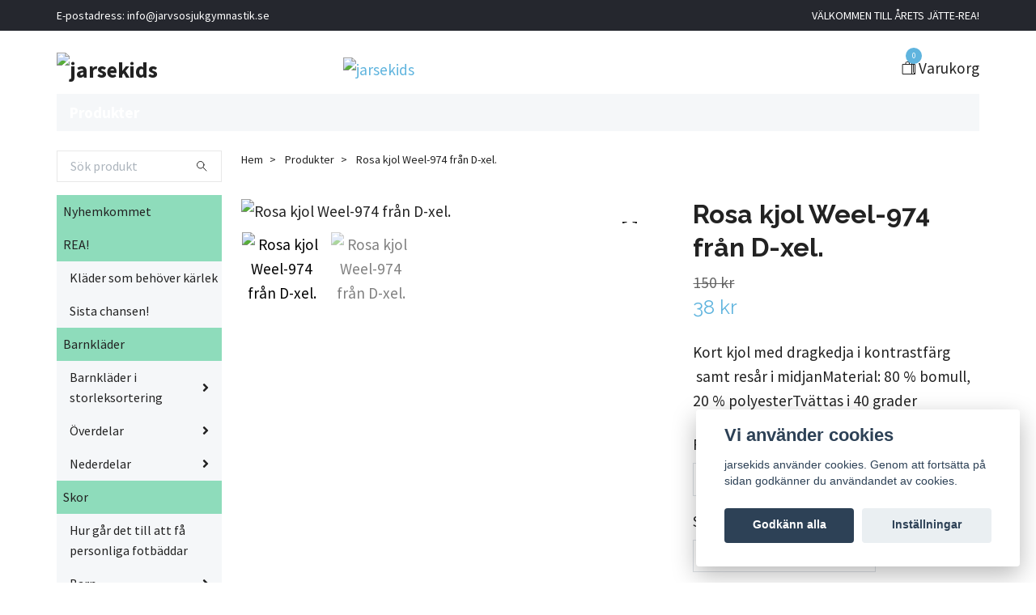

--- FILE ---
content_type: text/html; charset=utf-8
request_url: https://www.jarsekids.se/products/rosa-kjol-weel-974-fran-d-xel
body_size: 19653
content:
<!DOCTYPE html>
<html class="no-javascript" lang="sv">
<head><meta property="ix:host" content="cdn.quickbutik.com/images"><meta http-equiv="Content-Type" content="text/html; charset=utf-8">
<title>Rosa kjol Weel-974 från D-xel. - jarsekids</title>
<meta name="author" content="Quickbutik">
<meta name="description" content="Kort kjol med dragkedja i kontrastfärg &amp;nbsp;samt resår i midjanMaterial: 80 % bomull, 20 % polyesterTvättas i 40 grader">
<meta property="og:description" content="Kort kjol med dragkedja i kontrastfärg &amp;nbsp;samt resår i midjanMaterial: 80 % bomull, 20 % polyesterTvättas i 40 grader">
<meta property="og:title" content="Rosa kjol Weel-974 från D-xel. - jarsekids">
<meta property="og:url" content="https://www.jarsekids.se/products/rosa-kjol-weel-974-fran-d-xel">
<meta property="og:site_name" content="jarsekids">
<meta property="og:type" content="website">
<meta property="og:image" content="https://cdn.quickbutik.com/images/8871i/products/6040e6edcfbae.jpeg?format=webp">
<meta property="twitter:card" content="summary">
<meta property="twitter:title" content="jarsekids">
<meta property="twitter:description" content="Kort kjol med dragkedja i kontrastfärg &amp;nbsp;samt resår i midjanMaterial: 80 % bomull, 20 % polyesterTvättas i 40 grader">
<meta property="twitter:image" content="https://cdn.quickbutik.com/images/8871i/products/6040e6edcfbae.jpeg?format=webp">
<meta name="viewport" content="width=device-width, initial-scale=1, maximum-scale=1">
<script>document.documentElement.classList.remove('no-javascript');</script><!-- Vendor Assets --><link rel="stylesheet" href="https://use.fontawesome.com/releases/v5.15.4/css/all.css">
<link href="https://storage.quickbutik.com/templates/swift/css/assets.min.css?39322" rel="stylesheet">
<!-- Theme Stylesheet --><link href="https://storage.quickbutik.com/templates/swift/css/theme-main.css?39322" rel="stylesheet">
<link href="https://storage.quickbutik.com/stores/8871i/templates/swift/css/theme-sub.css?39322" rel="stylesheet">
<link href="https://storage.quickbutik.com/stores/8871i/templates/swift/css/custom.css?39322" rel="stylesheet">
<!-- Google Fonts --><link href="//fonts.googleapis.com/css?family=Source+Sans+Pro:400,700%7CRaleway:400,700" rel="stylesheet" type="text/css"  media="all" /><!-- Favicon--><link rel="icon" type="image/png" href="https://cdn.quickbutik.com/images/8871i/templates/swift/assets/favicon.png?s=39322&auto=format">
<link rel="canonical" href="https://www.jarsekids.se/products/rosa-kjol-weel-974-fran-d-xel">
<!-- Tweaks for older IEs--><!--[if lt IE 9]>
      <script src="https://oss.maxcdn.com/html5shiv/3.7.3/html5shiv.min.js"></script>
      <script src="https://oss.maxcdn.com/respond/1.4.2/respond.min.js"></script
    ><![endif]-->	<meta name="google-site-verification" content="5FwzT8JUvsBH2NPZXOQxEQgH2g9nmhKT98a7A5kZirM" />
<style>.hide { display: none; }</style>
<script type="text/javascript" defer>document.addEventListener('DOMContentLoaded', () => {
    document.body.setAttribute('data-qb-page', 'product');
});</script><script src="/assets/shopassets/cookieconsent/cookieconsent.js?v=230"></script>
<style>
    html.force--consent,
    html.force--consent body{
        height: auto!important;
        width: 100vw!important;
    }
</style>

    <script type="text/javascript">
    var qb_cookieconsent = initCookieConsent();
    var qb_cookieconsent_blocks = [{"title":"Vi anv\u00e4nder cookies","description":"jarsekids anv\u00e4nder cookies. Genom att forts\u00e4tta p\u00e5 sidan godk\u00e4nner du anv\u00e4ndandet av cookies."},{"title":"N\u00f6dv\u00e4ndiga cookies *","description":"Dessa cookies \u00e4r n\u00f6dv\u00e4ndiga f\u00f6r att butiken ska fungera korrekt och g\u00e5r inte att st\u00e4nga av utan att beh\u00f6va l\u00e4mna denna webbplats. De anv\u00e4nds f\u00f6r att funktionalitet som t.ex. varukorg, skapa ett konto och annat ska fungera korrekt.","toggle":{"value":"basic","enabled":true,"readonly":true}}];
</script>
</head>
<body>
    <header class="header">
   
   <!-- Section: Top Bar-->
   <div data-qb-area="top" data-qb-element="" class="top-bar  text-sm">
      <div class="container py-2">
         <div class="row align-items-center">
            <div class="col-12 col-lg-auto px-0">
               <ul class="mb-0 d-sm-flex  text-center text-sm-left justify-content-center justify-content-lg-start list-unstyled">
                  
                  <li data-qb-element="top_left_text"
                     class="px-lg-0 list-inline-item col-auto ">
                     <span>E-postadress: <a href="/cdn-cgi/l/email-protection" class="__cf_email__" data-cfemail="d8b1b6beb798b2b9aaaeabb7abb2adb3bfa1b5b6b9abacb1b3f6abbd">[email&#160;protected]</a></span>
                  </li>
                 
                  <!-- Component: Language Dropdown-->

                  <!-- Component: Tax Dropdown-->

                  <!-- Currency Dropdown-->

               </ul>
            </div>

            <!-- Component: Top information -->
            <div class="mt-2 mt-lg-0 col-12 col-lg  text-center text-lg-right px-0">
               <span data-qb-element="top_right_text" class="w-100">VÄLKOMMEN TILL ÅRETS JÄTTE-REA!</span>
            </div>

         </div>
      </div>
   </div>
   <!-- /Section: Top Bar -->
   <!-- Section: Main Header -->
   <div class="navbar-position"></div>
   <nav data-qb-area="header" data-qb-element="" class="navbar-expand-lg navbar-light ">
      <div class="container pt-lg-4">
         <div class="row">
            <div class="navbar col-12 px-lg-0 py-0">
               <div class="list-inline-item order-0 d-lg-none col-auto p-0 outline-none">
                  <a href="#" data-toggle="modal" data-target="#sidebarLeft" class="text-hover-primary">
                     <svg class="svg-icon navbar-icon">
                        <use xlink:href="#menu-hamburger-1"></use>
                     </svg>
                  </a>
               </div>
               <a data-qb-element="use_logo" href="https://www.jarsekids.se" title="jarsekids"
                  class="navbar-brand order-1 order-lg-1 text-center text-md-left col-auto p-0">
               
               <img alt="jarsekids" class="img-fluid img-logo" srcset="https://cdn.quickbutik.com/images/8871i/templates/swift/assets/logo.png?s=39322&auto=format&dpr=1 1x, https://cdn.quickbutik.com/images/8871i/templates/swift/assets/logo.png?s=39322&auto=format&dpr=2 2x, https://cdn.quickbutik.com/images/8871i/templates/swift/assets/logo.png?s=39322&auto=format&dpr=3 3x"
                  src="https://cdn.quickbutik.com/images/8871i/templates/swift/assets/logo.png?s=39322&auto=format">
               </a>
               
               
               <a data-qb-element="header_showtopimage" class="d-none d-lg-block px-2 order-lg-2 col-5 p-0" href="https://www.jarsekids.se/barnklader/overdelar/skjorta">
                  <img alt="jarsekids" class="img-fluid" srcset="https://cdn.quickbutik.com/images/8871i/templates/swift/assets/topimage.png?s=39322&auto=format&dpr=1 1x, https://cdn.quickbutik.com/images/8871i/templates/swift/assets/topimage.png?s=39322&auto=format&dpr=2 2x, https://cdn.quickbutik.com/images/8871i/templates/swift/assets/topimage.png?s=39322&auto=format&dpr=3 3x" src="https://cdn.quickbutik.com/images/8871i/templates/swift/assets/topimage.png?s=39322&auto=format">
               </a>
               
               <ul class="list-inline order-2 order-lg-4 mb-0 text-right col-auto p-0 outline-none">
                  <li class="list-inline-item">
                     <a data-qb-element="header_carttext" href="#" data-toggle="modal" data-target="#sidebarCart"
                        class="position-relative text-hover-primary d-flex align-items-center qs-cart-view">
                        <svg class="svg-icon navbar-icon">
                           <use xlink:href="#shopping-bag-2"></use>
                        </svg>
                        <div class="navbar-icon-badge icon-count text-white primary-bg basket-count-items">0
                        </div>
                        <span class="d-none d-sm-inline color-text-base">Varukorg
                        </span>
                     </a>
                  </li>
               </ul>
            </div>
         </div>
      </div>
      <div class="container pt-2">
         <div class="row navbar-bg px-0 mainmenu_font_size">
            <ul class="col navbar-nav d-none d-lg-flex mt-lg-0 flex-wrap px-0">
               <li class="nav-item main-top-menu ">
                  <a href="/products" title="Produkter" class="nav-link ">Produkter</a>
               </li>
            </ul>
         </div>
      </div>
   </nav>
   <!-- /Section: Main Header -->
</header>
<!-- Section: Top Menu -->
<div id="sidebarLeft" tabindex="-1" role="dialog" aria-hidden="true" class="modal fade modal-left">
   <div role="document" class="modal-dialog">
      <div class="modal-content">
         <div class="modal-header pb-0 border-0 d-block">
            <div class="row">
               <form action="/shop/search" method="get" class="col d-lg-flex w-100 my-lg-0 mb-2 pt-1">
                  <div class="search-wrapper input-group">
                     <input type="text" name="s" placeholder="Sök produkt" aria-label="Search"
                        aria-describedby="button-search" class="form-control pl-3 border-0 mobile-search" />
                     <div class="input-group-append ml-0">
                        <button id="button-search" type="submit" class="btn py-0 btn-underlined border-0">
                           <svg class="svg-icon navbar-icon">
                              <use xlink:href="#search-1"></use>
                           </svg>
                        </button>
                     </div>
                  </div>
               </form>
               <button type="button" data-dismiss="modal" aria-label="Close" class="close col-auto close-rotate">
                  <svg class="svg-icon w-3rem h-3rem svg-icon-light align-middle">
                     <use xlink:href="#close-1"></use>
                  </svg>
               </button>
            </div>
         </div>
         <div class="modal-body pt-0">
            <div class="px-2 pb-5">
               <ul class="nav flex-column">
                  <li class="nav-item ">
                     <a href="/nyhemkommet" title="Nyhemkommet" class="nav-link mobile-nav-link pl-0">Nyhemkommet</a>
                  </li>
                  <li class="nav-item dropdown">
                     <a href="/rea" data-toggle="collapse" data-target="#cat32" aria-haspopup="true"
                        aria-expanded="false"
                        class="nav-link mobile-nav-link pl-0 mobile-dropdown-toggle dropdown-toggle">REA!</a>
                     <div id="cat32" class="collapse">
                        <ul class="nav flex-column ml-3">
                           <li class="nav-item">
                              <a class="nav-link mobile-nav-link pl-0 show-all" href="/rea" title="REA!">Visa alla i REA!</a>
                           </li>
                           <li class="nav-item">
                              <a href="/rea/klader-som-behover-karlek" class="nav-link mobile-nav-link pl-0 ">Kläder som behöver kärlek</a>
                           </li>
                           <li class="nav-item">
                              <a href="/rea/sista-chansen" class="nav-link mobile-nav-link pl-0 ">Sista chansen!</a>
                           </li>
                        </ul>
                     </div>
                  </li>
                  <li class="nav-item dropdown">
                     <a href="/barnklader" data-toggle="collapse" data-target="#cat298" aria-haspopup="true"
                        aria-expanded="false"
                        class="nav-link mobile-nav-link pl-0 mobile-dropdown-toggle dropdown-toggle">Barnkläder</a>
                     <div id="cat298" class="collapse">
                        <ul class="nav flex-column ml-3">
                           <li class="nav-item">
                              <a class="nav-link mobile-nav-link pl-0 show-all" href="/barnklader" title="Barnkläder">Visa alla i Barnkläder</a>
                           </li>
                           <li class="nav-item dropdown">
                              <a href="#" data-target="#subcat299" data-toggle="collapse" aria-haspopup="true"
                                 aria-expanded="false" class="nav-link pl-0 dropdown-toggle">Barnkläder i storleksortering</a>
                              <div id="subcat299" class="collapse">
                                 <ul class="nav flex-column ml-3">
                                    <li class="nav-item">
                                       <a class="nav-link mobile-nav-link pl-0 show-all" href="/barnklader/barnklader-i-storleksortering"
                                          title="Barnkläder i storleksortering">Visa alla i Barnkläder i storleksortering</a>
                                    </li>
                                    <li class="nav-item">
                                       <a href="/prematur-38-50" class="nav-link pl-0 ">Prematur 38-50</a>
                                    </li>
                                    <li class="nav-item">
                                       <a href="/baby-56-68" class="nav-link pl-0 ">Baby 56-68</a>
                                    </li>
                                    <li class="nav-item">
                                       <a href="/baby-74-86" class="nav-link pl-0 ">Baby 74-86</a>
                                    </li>
                                    <li class="nav-item">
                                       <a href="/barn-92-98" class="nav-link pl-0 ">Barn 92-98</a>
                                    </li>
                                    <li class="nav-item">
                                       <a href="/barn-104-110" class="nav-link pl-0 ">Barn 104-110</a>
                                    </li>
                                    <li class="nav-item">
                                       <a href="/barn-116-128" class="nav-link pl-0 ">Barn 116-128</a>
                                    </li>
                                    <li class="nav-item">
                                       <a href="/junior-128-146" class="nav-link pl-0 ">Junior 134-146</a>
                                    </li>
                                    <li class="nav-item">
                                       <a href="/ungdom" class="nav-link pl-0 ">Ungdom 152-176</a>
                                    </li>
                                 </ul>
                              </div>
                           </li>
                           <li class="nav-item dropdown">
                              <a href="#" data-target="#subcat18" data-toggle="collapse" aria-haspopup="true"
                                 aria-expanded="false" class="nav-link pl-0 dropdown-toggle">Överdelar</a>
                              <div id="subcat18" class="collapse">
                                 <ul class="nav flex-column ml-3">
                                    <li class="nav-item">
                                       <a class="nav-link mobile-nav-link pl-0 show-all" href="/barnklader/overdelar"
                                          title="Överdelar">Visa alla i Överdelar</a>
                                    </li>
                                    <li class="nav-item">
                                       <a href="/barnklader/overdelar/body" class="nav-link pl-0 ">Body</a>
                                    </li>
                                    <li class="nav-item">
                                       <a href="/barnklader/overdelar/bolero" class="nav-link pl-0 ">Bolero</a>
                                    </li>
                                    <li class="nav-item">
                                       <a href="/barnklader/overdelar/hoodie" class="nav-link pl-0 ">Hoddie</a>
                                    </li>
                                    <li class="nav-item">
                                       <a href="/barnklader/overdelar/jacka" class="nav-link pl-0 ">Jacka</a>
                                    </li>
                                    <li class="nav-item">
                                       <a href="/barnklader/overdelar/klanning" class="nav-link pl-0 ">Klänning</a>
                                    </li>
                                    <li class="nav-item">
                                       <a href="/barnklader/overdelar/kofta" class="nav-link pl-0 ">Kofta</a>
                                    </li>
                                    <li class="nav-item">
                                       <a href="/barnklader/overdelar/linne" class="nav-link pl-0 ">Linne</a>
                                    </li>
                                    <li class="nav-item">
                                       <a href="/barnklader/overdelar/skjorta" class="nav-link pl-0 ">Skjorta/Blus</a>
                                    </li>
                                    <li class="nav-item">
                                       <a href="/barnklader/overdelar/sweatshirt" class="nav-link pl-0 ">Sweatshirt</a>
                                    </li>
                                    <li class="nav-item">
                                       <a href="/barnklader/overdelar/t-shirt" class="nav-link pl-0 ">T-shirt</a>
                                    </li>
                                    <li class="nav-item">
                                       <a href="/barnklader/overdelar/topp" class="nav-link pl-0 ">Topp</a>
                                    </li>
                                    <li class="nav-item">
                                       <a href="/barnklader/overdelar/troja" class="nav-link pl-0 ">Tröja</a>
                                    </li>
                                    <li class="nav-item">
                                       <a href="/barnklader/overdelar/tunika" class="nav-link pl-0 ">Tunika</a>
                                    </li>
                                    <li class="nav-item">
                                       <a href="/barnklader/overdelar/vast" class="nav-link pl-0 ">Väst</a>
                                    </li>
                                 </ul>
                              </div>
                           </li>
                           <li class="nav-item dropdown">
                              <a href="#" data-target="#subcat19" data-toggle="collapse" aria-haspopup="true"
                                 aria-expanded="false" class="nav-link pl-0 dropdown-toggle">Nederdelar</a>
                              <div id="subcat19" class="collapse">
                                 <ul class="nav flex-column ml-3">
                                    <li class="nav-item">
                                       <a class="nav-link mobile-nav-link pl-0 show-all" href="/barnklader/nederdelar"
                                          title="Nederdelar">Visa alla i Nederdelar</a>
                                    </li>
                                    <li class="nav-item">
                                       <a href="/barnklader/nederdelar/byxa" class="nav-link pl-0 ">Byxa</a>
                                    </li>
                                    <li class="nav-item">
                                       <a href="/barnklader/nederdelar/capri" class="nav-link pl-0 ">Capri</a>
                                    </li>
                                    <li class="nav-item">
                                       <a href="/barnklader/nederdelar/jeans" class="nav-link pl-0 ">Jeans</a>
                                    </li>
                                    <li class="nav-item">
                                       <a href="/barnklader/nederdelar/kjol" class="nav-link pl-0 ">Kjol</a>
                                    </li>
                                    <li class="nav-item">
                                       <a href="/barnklader/nederdelar/leggings" class="nav-link pl-0 ">Leggings</a>
                                    </li>
                                    <li class="nav-item">
                                       <a href="/barnklader/nederdelar/shorts" class="nav-link pl-0 ">Shorts</a>
                                    </li>
                                    <li class="nav-item">
                                       <a href="/barnklader/nederdelar/sweatpants" class="nav-link pl-0 ">Sweatpants</a>
                                    </li>
                                    <li class="nav-item">
                                       <a href="/barnklader/nederdelar/jeggings" class="nav-link pl-0 ">Jeggings</a>
                                    </li>
                                    <li class="nav-item">
                                       <a href="/barnklader/nederdelar/chinos" class="nav-link pl-0 ">Chinos</a>
                                    </li>
                                 </ul>
                              </div>
                           </li>
                        </ul>
                     </div>
                  </li>
                  <li class="nav-item dropdown">
                     <a href="/skor" data-toggle="collapse" data-target="#cat20" aria-haspopup="true"
                        aria-expanded="false"
                        class="nav-link mobile-nav-link pl-0 mobile-dropdown-toggle dropdown-toggle">Skor</a>
                     <div id="cat20" class="collapse">
                        <ul class="nav flex-column ml-3">
                           <li class="nav-item">
                              <a class="nav-link mobile-nav-link pl-0 show-all" href="/skor" title="Skor">Visa alla i Skor</a>
                           </li>
                           <li class="nav-item">
                              <a href="/sidor/sida-8" class="nav-link mobile-nav-link pl-0 ">Hur går det till att få personliga fotbäddar</a>
                           </li>
                           <li class="nav-item dropdown">
                              <a href="#" data-target="#subcat261" data-toggle="collapse" aria-haspopup="true"
                                 aria-expanded="false" class="nav-link pl-0 dropdown-toggle">Barn</a>
                              <div id="subcat261" class="collapse">
                                 <ul class="nav flex-column ml-3">
                                    <li class="nav-item">
                                       <a class="nav-link mobile-nav-link pl-0 show-all" href="/skor/barn"
                                          title="Barn">Visa alla i Barn</a>
                                    </li>
                                    <li class="nav-item">
                                       <a href="/skor/20" class="nav-link pl-0 ">20</a>
                                    </li>
                                    <li class="nav-item">
                                       <a href="/skor/21" class="nav-link pl-0 ">21</a>
                                    </li>
                                    <li class="nav-item">
                                       <a href="/skor/22" class="nav-link pl-0 ">22</a>
                                    </li>
                                    <li class="nav-item">
                                       <a href="/skor/23" class="nav-link pl-0 ">23</a>
                                    </li>
                                    <li class="nav-item">
                                       <a href="/skor/24" class="nav-link pl-0 ">24</a>
                                    </li>
                                    <li class="nav-item">
                                       <a href="/skor/25" class="nav-link pl-0 ">25</a>
                                    </li>
                                    <li class="nav-item">
                                       <a href="/skor/26" class="nav-link pl-0 ">26</a>
                                    </li>
                                    <li class="nav-item">
                                       <a href="/skor/27" class="nav-link pl-0 ">27</a>
                                    </li>
                                    <li class="nav-item">
                                       <a href="/skor/28" class="nav-link pl-0 ">28</a>
                                    </li>
                                    <li class="nav-item">
                                       <a href="/skor/29" class="nav-link pl-0 ">29</a>
                                    </li>
                                    <li class="nav-item">
                                       <a href="/skor/30" class="nav-link pl-0 ">30</a>
                                    </li>
                                    <li class="nav-item">
                                       <a href="/skor/31" class="nav-link pl-0 ">31</a>
                                    </li>
                                    <li class="nav-item">
                                       <a href="/skor/32" class="nav-link pl-0 ">32</a>
                                    </li>
                                    <li class="nav-item">
                                       <a href="/skor/33" class="nav-link pl-0 ">33</a>
                                    </li>
                                    <li class="nav-item">
                                       <a href="/skor/b-34" class="nav-link pl-0 ">B 34</a>
                                    </li>
                                    <li class="nav-item">
                                       <a href="/skor/b-35" class="nav-link pl-0 ">B 35</a>
                                    </li>
                                 </ul>
                              </div>
                           </li>
                           <li class="nav-item dropdown">
                              <a href="#" data-target="#subcat173" data-toggle="collapse" aria-haspopup="true"
                                 aria-expanded="false" class="nav-link pl-0 dropdown-toggle">Dam</a>
                              <div id="subcat173" class="collapse">
                                 <ul class="nav flex-column ml-3">
                                    <li class="nav-item">
                                       <a class="nav-link mobile-nav-link pl-0 show-all" href="/skor/dam"
                                          title="Dam">Visa alla i Dam</a>
                                    </li>
                                    <li class="nav-item">
                                       <a href="/skor/dam-sma-storlekar" class="nav-link pl-0 ">Dam Små storlekar</a>
                                    </li>
                                    <li class="nav-item">
                                       <a href="/skor/dam-stora-storlekar" class="nav-link pl-0 ">Dam Stora storlekar</a>
                                    </li>
                                 </ul>
                              </div>
                           </li>
                           <li class="nav-item dropdown">
                              <a href="#" data-target="#subcat174" data-toggle="collapse" aria-haspopup="true"
                                 aria-expanded="false" class="nav-link pl-0 dropdown-toggle">Herr</a>
                              <div id="subcat174" class="collapse">
                                 <ul class="nav flex-column ml-3">
                                    <li class="nav-item">
                                       <a class="nav-link mobile-nav-link pl-0 show-all" href="/skor/herr"
                                          title="Herr">Visa alla i Herr</a>
                                    </li>
                                    <li class="nav-item">
                                       <a href="/skor/herr-sma-storlekar" class="nav-link pl-0 ">Herr Små storlekar</a>
                                    </li>
                                    <li class="nav-item">
                                       <a href="/skor/herr-stora-storlekar" class="nav-link pl-0 ">Herr Stora storlekar</a>
                                    </li>
                                 </ul>
                              </div>
                           </li>
                           <li class="nav-item dropdown">
                              <a href="#" data-target="#subcat293" data-toggle="collapse" aria-haspopup="true"
                                 aria-expanded="false" class="nav-link pl-0 dropdown-toggle">Storlekar vuxen skor</a>
                              <div id="subcat293" class="collapse">
                                 <ul class="nav flex-column ml-3">
                                    <li class="nav-item">
                                       <a class="nav-link mobile-nav-link pl-0 show-all" href="/skor/storlekar"
                                          title="Storlekar vuxen skor">Visa alla i Storlekar vuxen skor</a>
                                    </li>
                                    <li class="nav-item">
                                       <a href="/skor/34" class="nav-link pl-0 ">34</a>
                                    </li>
                                    <li class="nav-item">
                                       <a href="/skor/34-14" class="nav-link pl-0 ">34 1/4</a>
                                    </li>
                                    <li class="nav-item">
                                       <a href="/skor/35" class="nav-link pl-0 ">35</a>
                                    </li>
                                    <li class="nav-item">
                                       <a href="/skor/355" class="nav-link pl-0 ">35 1/2</a>
                                    </li>
                                    <li class="nav-item">
                                       <a href="/skor/36" class="nav-link pl-0 ">36</a>
                                    </li>
                                    <li class="nav-item">
                                       <a href="/skor/36-14" class="nav-link pl-0 ">36 1/4</a>
                                    </li>
                                    <li class="nav-item">
                                       <a href="/skor/365" class="nav-link pl-0 ">36 1/2</a>
                                    </li>
                                    <li class="nav-item">
                                       <a href="/skor/36-34" class="nav-link pl-0 ">36 3/4</a>
                                    </li>
                                    <li class="nav-item">
                                       <a href="/skor/37" class="nav-link pl-0 ">37</a>
                                    </li>
                                    <li class="nav-item">
                                       <a href="/skor/375" class="nav-link pl-0 ">37 1/2</a>
                                    </li>
                                    <li class="nav-item">
                                       <a href="/skor/38" class="nav-link pl-0 ">38</a>
                                    </li>
                                    <li class="nav-item">
                                       <a href="/skor/385" class="nav-link pl-0 ">38 1/2</a>
                                    </li>
                                    <li class="nav-item">
                                       <a href="/skor/38-34" class="nav-link pl-0 ">38 3/4</a>
                                    </li>
                                    <li class="nav-item">
                                       <a href="/skor/39" class="nav-link pl-0 ">39</a>
                                    </li>
                                    <li class="nav-item">
                                       <a href="/skor/395" class="nav-link pl-0 ">39 1/2</a>
                                    </li>
                                    <li class="nav-item">
                                       <a href="/skor/40" class="nav-link pl-0 ">40</a>
                                    </li>
                                    <li class="nav-item">
                                       <a href="/skor/61-405" class="nav-link pl-0 ">40 1/2</a>
                                    </li>
                                    <li class="nav-item">
                                       <a href="/skor/4034" class="nav-link pl-0 ">40 3/4</a>
                                    </li>
                                    <li class="nav-item">
                                       <a href="/skor/41" class="nav-link pl-0 ">41</a>
                                    </li>
                                    <li class="nav-item">
                                       <a href="/skor/4114" class="nav-link pl-0 ">41 1/4</a>
                                    </li>
                                    <li class="nav-item">
                                       <a href="/skor/415" class="nav-link pl-0 ">41 1/2</a>
                                    </li>
                                    <li class="nav-item">
                                       <a href="/skor/42" class="nav-link pl-0 ">42</a>
                                    </li>
                                    <li class="nav-item">
                                       <a href="/skor/425" class="nav-link pl-0 ">42 1/2</a>
                                    </li>
                                    <li class="nav-item">
                                       <a href="/skor/62-43" class="nav-link pl-0 ">43</a>
                                    </li>
                                    <li class="nav-item">
                                       <a href="/skor/43-14" class="nav-link pl-0 ">43 1/4</a>
                                    </li>
                                    <li class="nav-item">
                                       <a href="/skor/435" class="nav-link pl-0 ">43 1/2</a>
                                    </li>
                                    <li class="nav-item">
                                       <a href="/skor/43-34" class="nav-link pl-0 ">43 3/4</a>
                                    </li>
                                    <li class="nav-item">
                                       <a href="/skor/44" class="nav-link pl-0 ">44</a>
                                    </li>
                                    <li class="nav-item">
                                       <a href="/skor/445" class="nav-link pl-0 ">44 1/2</a>
                                    </li>
                                    <li class="nav-item">
                                       <a href="/skor/45" class="nav-link pl-0 ">45</a>
                                    </li>
                                    <li class="nav-item">
                                       <a href="/skor/455" class="nav-link pl-0 ">45 1/2</a>
                                    </li>
                                    <li class="nav-item">
                                       <a href="/skor/46" class="nav-link pl-0 ">46</a>
                                    </li>
                                    <li class="nav-item">
                                       <a href="/skor/46-13" class="nav-link pl-0 ">46 1/3</a>
                                    </li>
                                    <li class="nav-item">
                                       <a href="/skor/465" class="nav-link pl-0 ">46 1/2</a>
                                    </li>
                                    <li class="nav-item">
                                       <a href="/skor/47" class="nav-link pl-0 ">47</a>
                                    </li>
                                    <li class="nav-item">
                                       <a href="/skor/47-12" class="nav-link pl-0 ">47 1/2</a>
                                    </li>
                                    <li class="nav-item">
                                       <a href="/skor/48" class="nav-link pl-0 ">48</a>
                                    </li>
                                    <li class="nav-item">
                                       <a href="/skor/485" class="nav-link pl-0 ">48 1/2</a>
                                    </li>
                                    <li class="nav-item">
                                       <a href="/skor/49" class="nav-link pl-0 ">49</a>
                                    </li>
                                    <li class="nav-item">
                                       <a href="/skor/50" class="nav-link pl-0 ">50</a>
                                    </li>
                                    <li class="nav-item">
                                       <a href="/skor/51" class="nav-link pl-0 ">51</a>
                                    </li>
                                    <li class="nav-item">
                                       <a href="/skor/52" class="nav-link pl-0 ">52</a>
                                    </li>
                                    <li class="nav-item">
                                       <a href="/skor/53-12" class="nav-link pl-0 ">53 1/2</a>
                                    </li>
                                 </ul>
                              </div>
                           </li>
                           <li class="nav-item dropdown">
                              <a href="#" data-target="#subcat297" data-toggle="collapse" aria-haspopup="true"
                                 aria-expanded="false" class="nav-link pl-0 dropdown-toggle">Sko-typer</a>
                              <div id="subcat297" class="collapse">
                                 <ul class="nav flex-column ml-3">
                                    <li class="nav-item">
                                       <a class="nav-link mobile-nav-link pl-0 show-all" href="/skor/sko-typer"
                                          title="Sko-typer">Visa alla i Sko-typer</a>
                                    </li>
                                    <li class="nav-item">
                                       <a href="/skor/ballerina" class="nav-link pl-0 ">Ballerina</a>
                                    </li>
                                    <li class="nav-item">
                                       <a href="/skor/boa" class="nav-link pl-0 ">Boa-snörning</a>
                                    </li>
                                    <li class="nav-item">
                                       <a href="/skor/boots" class="nav-link pl-0 ">Boots</a>
                                    </li>
                                    <li class="nav-item">
                                       <a href="/skor/danssula" class="nav-link pl-0 ">Danssula</a>
                                    </li>
                                    <li class="nav-item">
                                       <a href="/skor/dubbskor" class="nav-link pl-0 ">Dubbskor</a>
                                    </li>
                                    <li class="nav-item">
                                       <a href="/skor/gtx" class="nav-link pl-0 ">GTX</a>
                                    </li>
                                    <li class="nav-item">
                                       <a href="/skor/infallda-broddar" class="nav-link pl-0 ">Infällda broddar</a>
                                    </li>
                                    <li class="nav-item">
                                       <a href="/skor/jodhpurs" class="nav-link pl-0 ">Jodhpurs</a>
                                    </li>
                                    <li class="nav-item">
                                       <a href="/skor/kanga" class="nav-link pl-0 ">Känga</a>
                                    </li>
                                    <li class="nav-item">
                                       <a href="/skor/loafer" class="nav-link pl-0 ">Loafer</a>
                                    </li>
                                    <li class="nav-item">
                                       <a href="/skor/memory-foam" class="nav-link pl-0 ">Memory foam</a>
                                    </li>
                                    <li class="nav-item">
                                       <a href="/skor/loparsko" class="nav-link pl-0 ">Löparsko</a>
                                    </li>
                                    <li class="nav-item">
                                       <a href="/skor/pumps" class="nav-link pl-0 ">Pumps</a>
                                    </li>
                                    <li class="nav-item">
                                       <a href="/skor/sandal" class="nav-link pl-0 ">Sandal</a>
                                    </li>
                                    <li class="nav-item">
                                       <a href="/skor/sandalett" class="nav-link pl-0 ">Sandalett</a>
                                    </li>
                                    <li class="nav-item">
                                       <a href="/skor/skinnsko" class="nav-link pl-0 ">Skinnsko</a>
                                    </li>
                                    <li class="nav-item dropdown">
                                       <a href="/skor/skyddssko" data-toggle="collapse" data-target="#catL3344" aria-haspopup="true"
                                          aria-expanded="false"
                                          class="nav-link mobile-nav-link pl-0 mobile-dropdown-toggle dropdown-toggle">Skyddssko</a>
                                       <div id="catL3344" class="collapse">
                                          <ul class="nav flex-column ml-3">
                                             <li class="nav-item">
                                                <a class="nav-link mobile-nav-link pl-0 show-all" href="/skor/skyddssko" title="Skyddssko">Visa alla i Skyddssko</a>
                                             </li>
                                             <li class="nav-item">
                                                <a href="/skor/arbetssko" class="nav-link mobile-nav-link pl-0 ">Arbetssko</a>
                                             </li>
                                             <li class="nav-item">
                                                <a href="/skor/arbets-sandal" class="nav-link mobile-nav-link pl-0 ">Arbets-sandal</a>
                                             </li>
                                          </ul>
                                       </div>
                                    </li>
                                    <li class="nav-item">
                                       <a href="/skor/sneaker" class="nav-link pl-0 ">Sneaker</a>
                                    </li>
                                    <li class="nav-item">
                                       <a href="/skor/sportsandal" class="nav-link pl-0 ">Sportsandal</a>
                                    </li>
                                    <li class="nav-item">
                                       <a href="/skor/stovel" class="nav-link pl-0 ">Stövel</a>
                                    </li>
                                    <li class="nav-item">
                                       <a href="/skor/terrangsko" class="nav-link pl-0 ">Terrängsko</a>
                                    </li>
                                    <li class="nav-item">
                                       <a href="/skor/trail" class="nav-link pl-0 ">Trail</a>
                                    </li>
                                    <li class="nav-item">
                                       <a href="/skor/ulltoffel" class="nav-link pl-0 ">Ulltoffel</a>
                                    </li>
                                    <li class="nav-item">
                                       <a href="/skor/unisex" class="nav-link pl-0 ">Unisex</a>
                                    </li>
                                    <li class="nav-item">
                                       <a href="/skor/vandrings-sko" class="nav-link pl-0 ">Vandrings-sko</a>
                                    </li>
                                    <li class="nav-item">
                                       <a href="/skor/vattentat" class="nav-link pl-0 ">Vattentät</a>
                                    </li>
                                    <li class="nav-item">
                                       <a href="/skor/walking" class="nav-link pl-0 ">Walking</a>
                                    </li>
                                 </ul>
                              </div>
                           </li>
                        </ul>
                     </div>
                  </li>
                  <li class="nav-item dropdown">
                     <a href="/strumpa" data-toggle="collapse" data-target="#cat305" aria-haspopup="true"
                        aria-expanded="false"
                        class="nav-link mobile-nav-link pl-0 mobile-dropdown-toggle dropdown-toggle">Strumpa</a>
                     <div id="cat305" class="collapse">
                        <ul class="nav flex-column ml-3">
                           <li class="nav-item">
                              <a class="nav-link mobile-nav-link pl-0 show-all" href="/strumpa" title="Strumpa">Visa alla i Strumpa</a>
                           </li>
                           <li class="nav-item dropdown">
                              <a href="#" data-target="#subcat319" data-toggle="collapse" aria-haspopup="true"
                                 aria-expanded="false" class="nav-link pl-0 dropdown-toggle">Strumpstorlekar</a>
                              <div id="subcat319" class="collapse">
                                 <ul class="nav flex-column ml-3">
                                    <li class="nav-item">
                                       <a class="nav-link mobile-nav-link pl-0 show-all" href="/strumpa/strumpstorlekar"
                                          title="Strumpstorlekar">Visa alla i Strumpstorlekar</a>
                                    </li>
                                    <li class="nav-item">
                                       <a href="/strumpa/27-30" class="nav-link pl-0 ">27-30</a>
                                    </li>
                                    <li class="nav-item">
                                       <a href="/strumpa/31-34" class="nav-link pl-0 ">31-34</a>
                                    </li>
                                    <li class="nav-item">
                                       <a href="/strumpa/36" class="nav-link pl-0 ">36</a>
                                    </li>
                                    <li class="nav-item">
                                       <a href="/strumpa/56-37" class="nav-link pl-0 ">37</a>
                                    </li>
                                    <li class="nav-item">
                                       <a href="/strumpa/38" class="nav-link pl-0 ">38</a>
                                    </li>
                                    <li class="nav-item">
                                       <a href="/strumpa/39" class="nav-link pl-0 ">39</a>
                                    </li>
                                    <li class="nav-item">
                                       <a href="/strumpa/40" class="nav-link pl-0 ">40</a>
                                    </li>
                                    <li class="nav-item">
                                       <a href="/strumpa/41" class="nav-link pl-0 ">41</a>
                                    </li>
                                    <li class="nav-item">
                                       <a href="/strumpa/42" class="nav-link pl-0 ">42</a>
                                    </li>
                                    <li class="nav-item">
                                       <a href="/strumpa/43" class="nav-link pl-0 ">43</a>
                                    </li>
                                    <li class="nav-item">
                                       <a href="/strumpa/44" class="nav-link pl-0 ">44</a>
                                    </li>
                                    <li class="nav-item">
                                       <a href="/strumpa/45" class="nav-link pl-0 ">45</a>
                                    </li>
                                    <li class="nav-item">
                                       <a href="/strumpa/46" class="nav-link pl-0 ">46</a>
                                    </li>
                                    <li class="nav-item">
                                       <a href="/strumpa/47" class="nav-link pl-0 ">47</a>
                                    </li>
                                    <li class="nav-item">
                                       <a href="/strumpa/48" class="nav-link pl-0 ">48</a>
                                    </li>
                                 </ul>
                              </div>
                           </li>
                        </ul>
                     </div>
                  </li>
                  <li class="nav-item ">
                     <a href="/fot-sko-ymse" title="Fot, sko och ymse" class="nav-link mobile-nav-link pl-0">Fot, sko och ymse</a>
                  </li>
                  <li class="nav-item dropdown">
                     <a href="/14-mossa" data-toggle="collapse" data-target="#cat17" aria-haspopup="true"
                        aria-expanded="false"
                        class="nav-link mobile-nav-link pl-0 mobile-dropdown-toggle dropdown-toggle">Mössor</a>
                     <div id="cat17" class="collapse">
                        <ul class="nav flex-column ml-3">
                           <li class="nav-item">
                              <a class="nav-link mobile-nav-link pl-0 show-all" href="/14-mossa" title="Mössor">Visa alla i Mössor</a>
                           </li>
                           <li class="nav-item dropdown">
                              <a href="#" data-target="#subcat296" data-toggle="collapse" aria-haspopup="true"
                                 aria-expanded="false" class="nav-link pl-0 dropdown-toggle">Möss-storlekar</a>
                              <div id="subcat296" class="collapse">
                                 <ul class="nav flex-column ml-3">
                                    <li class="nav-item">
                                       <a class="nav-link mobile-nav-link pl-0 show-all" href="/14-mossa/moss-storlekar"
                                          title="Möss-storlekar">Visa alla i Möss-storlekar</a>
                                    </li>
                                    <li class="nav-item">
                                       <a href="/14-mossa/3234" class="nav-link pl-0 ">32/34</a>
                                    </li>
                                    <li class="nav-item">
                                       <a href="/14-mossa/3438" class="nav-link pl-0 ">34/38</a>
                                    </li>
                                    <li class="nav-item">
                                       <a href="/14-mossa/3537" class="nav-link pl-0 ">35/37</a>
                                    </li>
                                    <li class="nav-item">
                                       <a href="/14-mossa/3840" class="nav-link pl-0 ">38/40</a>
                                    </li>
                                    <li class="nav-item">
                                       <a href="/14-mossa/4042" class="nav-link pl-0 ">40/42</a>
                                    </li>
                                    <li class="nav-item">
                                       <a href="/14-mossa/4244" class="nav-link pl-0 ">42/44</a>
                                    </li>
                                    <li class="nav-item">
                                       <a href="/14-mossa/4446" class="nav-link pl-0 ">44/46</a>
                                    </li>
                                    <li class="nav-item">
                                       <a href="/14-mossa/4648" class="nav-link pl-0 ">46/48</a>
                                    </li>
                                    <li class="nav-item">
                                       <a href="/14-mossa/4850" class="nav-link pl-0 ">48/50</a>
                                    </li>
                                    <li class="nav-item">
                                       <a href="/14-mossa/5052" class="nav-link pl-0 ">50/52</a>
                                    </li>
                                    <li class="nav-item">
                                       <a href="/14-mossa/5254" class="nav-link pl-0 ">52/54</a>
                                    </li>
                                    <li class="nav-item">
                                       <a href="/14-mossa/545658" class="nav-link pl-0 ">54/56/58</a>
                                    </li>
                                 </ul>
                              </div>
                           </li>
                        </ul>
                     </div>
                  </li>
                  <li class="nav-item dropdown">
                     <a href="/vinter" data-toggle="collapse" data-target="#cat22" aria-haspopup="true"
                        aria-expanded="false"
                        class="nav-link mobile-nav-link pl-0 mobile-dropdown-toggle dropdown-toggle">Vinter</a>
                     <div id="cat22" class="collapse">
                        <ul class="nav flex-column ml-3">
                           <li class="nav-item">
                              <a class="nav-link mobile-nav-link pl-0 show-all" href="/vinter" title="Vinter">Visa alla i Vinter</a>
                           </li>
                           <li class="nav-item dropdown">
                              <a href="#" data-target="#subcat300" data-toggle="collapse" aria-haspopup="true"
                                 aria-expanded="false" class="nav-link pl-0 dropdown-toggle">Ytterkläder</a>
                              <div id="subcat300" class="collapse">
                                 <ul class="nav flex-column ml-3">
                                    <li class="nav-item">
                                       <a class="nav-link mobile-nav-link pl-0 show-all" href="/vinter/ytterklader"
                                          title="Ytterkläder">Visa alla i Ytterkläder</a>
                                    </li>
                                    <li class="nav-item">
                                       <a href="/vinter/overall" class="nav-link pl-0 ">Overall</a>
                                    </li>
                                    <li class="nav-item">
                                       <a href="/vinter/tackbyxor" class="nav-link pl-0 ">Täckbyxor</a>
                                    </li>
                                    <li class="nav-item">
                                       <a href="/vinter/tackjacka" class="nav-link pl-0 ">Täckjacka</a>
                                    </li>
                                    <li class="nav-item">
                                       <a href="/vinter/handske" class="nav-link pl-0 ">Handske</a>
                                    </li>
                                    <li class="nav-item">
                                       <a href="/vinter/vante" class="nav-link pl-0 ">Vante</a>
                                    </li>
                                 </ul>
                              </div>
                           </li>
                           <li class="nav-item dropdown">
                              <a href="#" data-target="#subcat301" data-toggle="collapse" aria-haspopup="true"
                                 aria-expanded="false" class="nav-link pl-0 dropdown-toggle">Handskar och vantar i storlekssortering</a>
                              <div id="subcat301" class="collapse">
                                 <ul class="nav flex-column ml-3">
                                    <li class="nav-item">
                                       <a class="nav-link mobile-nav-link pl-0 show-all" href="/vinter/handskar-och-vantar-i-storlekssortering"
                                          title="Handskar och vantar i storlekssortering">Visa alla i Handskar och vantar i storlekssortering</a>
                                    </li>
                                    <li class="nav-item">
                                       <a href="/vinter/1-2-ar" class="nav-link pl-0 ">Handskar och vantar 1-2 år</a>
                                    </li>
                                    <li class="nav-item">
                                       <a href="/vinter/3-4-ar" class="nav-link pl-0 ">Handskar och vantar 3-4 år</a>
                                    </li>
                                    <li class="nav-item">
                                       <a href="/vinter/3-6-ar" class="nav-link pl-0 ">Handskar och vantar 3-6 år</a>
                                    </li>
                                    <li class="nav-item">
                                       <a href="/vinter/handskar-4-6-ar" class="nav-link pl-0 ">Handskar och vantar 4-6 år</a>
                                    </li>
                                    <li class="nav-item">
                                       <a href="/vinter/5-6-ar" class="nav-link pl-0 ">Handskar och vantar 5-6 år</a>
                                    </li>
                                    <li class="nav-item">
                                       <a href="/vinter/6-10-ar" class="nav-link pl-0 ">Handskar och vantar 6-10 år</a>
                                    </li>
                                    <li class="nav-item">
                                       <a href="/vinter/handskar-och-vantar-7-8-ar" class="nav-link pl-0 ">Handskar och vantar 7-8 år</a>
                                    </li>
                                    <li class="nav-item">
                                       <a href="/vinter/handskar-och-vantar-9-10-ar" class="nav-link pl-0 ">Handskar och vantar 9-10 år</a>
                                    </li>
                                 </ul>
                              </div>
                           </li>
                           <li class="nav-item">
                              <a href="/vinter/tossor" class="nav-link mobile-nav-link pl-0 ">Tossor</a>
                           </li>
                        </ul>
                     </div>
                  </li>
                  <li class="nav-item dropdown">
                     <a href="/sommar" data-toggle="collapse" data-target="#cat21" aria-haspopup="true"
                        aria-expanded="false"
                        class="nav-link mobile-nav-link pl-0 mobile-dropdown-toggle dropdown-toggle">Sommar</a>
                     <div id="cat21" class="collapse">
                        <ul class="nav flex-column ml-3">
                           <li class="nav-item">
                              <a class="nav-link mobile-nav-link pl-0 show-all" href="/sommar" title="Sommar">Visa alla i Sommar</a>
                           </li>
                           <li class="nav-item">
                              <a href="/sommar/bad" class="nav-link mobile-nav-link pl-0 ">Bad</a>
                           </li>
                        </ul>
                     </div>
                  </li>
                  <li class="nav-item dropdown">
                     <a href="/hogtider" data-toggle="collapse" data-target="#cat222" aria-haspopup="true"
                        aria-expanded="false"
                        class="nav-link mobile-nav-link pl-0 mobile-dropdown-toggle dropdown-toggle">Högtider</a>
                     <div id="cat222" class="collapse">
                        <ul class="nav flex-column ml-3">
                           <li class="nav-item">
                              <a class="nav-link mobile-nav-link pl-0 show-all" href="/hogtider" title="Högtider">Visa alla i Högtider</a>
                           </li>
                           <li class="nav-item">
                              <a href="/hogtider/brollop" class="nav-link mobile-nav-link pl-0 ">Bröllop</a>
                           </li>
                           <li class="nav-item">
                              <a href="/hogtider/examen" class="nav-link mobile-nav-link pl-0 ">Examen</a>
                           </li>
                           <li class="nav-item">
                              <a href="/hogtider/fest" class="nav-link mobile-nav-link pl-0 ">Fest</a>
                           </li>
                           <li class="nav-item">
                              <a href="/hogtider/jul" class="nav-link mobile-nav-link pl-0 ">Jul</a>
                           </li>
                           <li class="nav-item">
                              <a href="/presentkort" class="nav-link mobile-nav-link pl-0 ">Presentkort</a>
                           </li>
                        </ul>
                     </div>
                  </li>
                  <li class="nav-item ">
                     <a href="/sidor/storleksguide" title="Storleksguide" class="nav-link mobile-nav-link pl-0">Storleksguide</a>
                  </li>
                  <li class="nav-item dropdown">
                     <a href="/marken" data-toggle="collapse" data-target="#cat33" aria-haspopup="true"
                        aria-expanded="false"
                        class="nav-link mobile-nav-link pl-0 mobile-dropdown-toggle dropdown-toggle">Märken</a>
                     <div id="cat33" class="collapse">
                        <ul class="nav flex-column ml-3">
                           <li class="nav-item">
                              <a class="nav-link mobile-nav-link pl-0 show-all" href="/marken" title="Märken">Visa alla i Märken</a>
                           </li>
                           <li class="nav-item dropdown">
                              <a href="#" data-target="#subcat320" data-toggle="collapse" aria-haspopup="true"
                                 aria-expanded="false" class="nav-link pl-0 dropdown-toggle">Se våra märken</a>
                              <div id="subcat320" class="collapse">
                                 <ul class="nav flex-column ml-3">
                                    <li class="nav-item">
                                       <a class="nav-link mobile-nav-link pl-0 show-all" href="/marken/se-vara-marken"
                                          title="Se våra märken">Visa alla i Se våra märken</a>
                                    </li>
                                    <li class="nav-item">
                                       <a href="/marken/83-aku" class="nav-link pl-0 ">AKU</a>
                                    </li>
                                    <li class="nav-item">
                                       <a href="/marken/abeko" class="nav-link pl-0 ">Arbesko</a>
                                    </li>
                                    <li class="nav-item">
                                       <a href="/marken/axelda" class="nav-link pl-0 ">Axelda</a>
                                    </li>
                                    <li class="nav-item">
                                       <a href="/marken/bagheera" class="nav-link pl-0 ">Bagheera</a>
                                    </li>
                                    <li class="nav-item">
                                       <a href="/marken/boys" class="nav-link pl-0 ">Boys</a>
                                    </li>
                                    <li class="nav-item">
                                       <a href="/marken/97-brands-for-kids" class="nav-link pl-0 ">Brands for Kids</a>
                                    </li>
                                    <li class="nav-item">
                                       <a href="/marken/buffbuff" class="nav-link pl-0 ">BuffBuff</a>
                                    </li>
                                    <li class="nav-item">
                                       <a href="/marken/borjesson" class="nav-link pl-0 ">Börjesson</a>
                                    </li>
                                    <li class="nav-item">
                                       <a href="/marken/caprice" class="nav-link pl-0 ">Caprice</a>
                                    </li>
                                    <li class="nav-item">
                                       <a href="/marken/celavi" class="nav-link pl-0 ">CeLaVi</a>
                                    </li>
                                    <li class="nav-item">
                                       <a href="/marken/cinnamon" class="nav-link pl-0 ">Cinnamon</a>
                                    </li>
                                    <li class="nav-item">
                                       <a href="/marken/color-kids" class="nav-link pl-0 ">Color kids</a>
                                    </li>
                                    <li class="nav-item">
                                       <a href="/marken/creamie" class="nav-link pl-0 ">Creamie</a>
                                    </li>
                                    <li class="nav-item">
                                       <a href="/marken/d6-soul" class="nav-link pl-0 ">D6 Soul</a>
                                    </li>
                                    <li class="nav-item">
                                       <a href="/marken/disney" class="nav-link pl-0 ">Disney</a>
                                    </li>
                                    <li class="nav-item">
                                       <a href="/marken/d-xel" class="nav-link pl-0 ">D-XEL/DWG</a>
                                    </li>
                                    <li class="nav-item">
                                       <a href="/marken/eggkids" class="nav-link pl-0 ">Eggkids</a>
                                    </li>
                                    <li class="nav-item">
                                       <a href="/marken/emil-i-lonneberga" class="nav-link pl-0 ">Emil i Lönneberga</a>
                                    </li>
                                    <li class="nav-item">
                                       <a href="/marken/fixoni" class="nav-link pl-0 ">Fixoni</a>
                                    </li>
                                    <li class="nav-item">
                                       <a href="/marken/fransa" class="nav-link pl-0 ">Fransa</a>
                                    </li>
                                    <li class="nav-item">
                                       <a href="/marken/freeze" class="nav-link pl-0 ">FreeZe</a>
                                    </li>
                                    <li class="nav-item">
                                       <a href="/marken/girls" class="nav-link pl-0 ">Girls</a>
                                    </li>
                                    <li class="nav-item">
                                       <a href="/marken/hasten" class="nav-link pl-0 ">Hästen</a>
                                    </li>
                                    <li class="nav-item">
                                       <a href="/marken/icebug" class="nav-link pl-0 ">Icebug</a>
                                    </li>
                                    <li class="nav-item">
                                       <a href="/marken/joha" class="nav-link pl-0 ">Joha</a>
                                    </li>
                                    <li class="nav-item">
                                       <a href="/marken/kalle-anka" class="nav-link pl-0 ">Kalle Anka</a>
                                    </li>
                                    <li class="nav-item">
                                       <a href="/marken/keen" class="nav-link pl-0 ">Keen</a>
                                    </li>
                                    <li class="nav-item">
                                       <a href="/marken/kids-up" class="nav-link pl-0 ">Kids Up</a>
                                    </li>
                                    <li class="nav-item">
                                       <a href="/marken/klaveness" class="nav-link pl-0 ">Klaveness</a>
                                    </li>
                                    <li class="nav-item">
                                       <a href="/marken/kombi" class="nav-link pl-0 ">Kombi</a>
                                    </li>
                                    <li class="nav-item">
                                       <a href="/marken/kozi-kidz" class="nav-link pl-0 ">Kozi Kidz</a>
                                    </li>
                                    <li class="nav-item">
                                       <a href="/marken/lasse-aberg" class="nav-link pl-0 ">Lasse Åberg</a>
                                    </li>
                                    <li class="nav-item">
                                       <a href="/marken/lassie" class="nav-link pl-0 ">Lassie</a>
                                    </li>
                                    <li class="nav-item">
                                       <a href="/marken/lindberg" class="nav-link pl-0 ">Lindberg</a>
                                    </li>
                                    <li class="nav-item">
                                       <a href="/marken/loki" class="nav-link pl-0 ">Loki</a>
                                    </li>
                                    <li class="nav-item">
                                       <a href="/marken/mala" class="nav-link pl-0 ">Mala</a>
                                    </li>
                                    <li class="nav-item">
                                       <a href="/marken/maritas" class="nav-link pl-0 ">Maritas</a>
                                    </li>
                                    <li class="nav-item">
                                       <a href="/marken/max" class="nav-link pl-0 ">Max</a>
                                    </li>
                                    <li class="nav-item">
                                       <a href="/marken/maximo" class="nav-link pl-0 ">Maximo</a>
                                    </li>
                                    <li class="nav-item">
                                       <a href="/marken/meindl" class="nav-link pl-0 ">Meindl</a>
                                    </li>
                                    <li class="nav-item">
                                       <a href="/marken/merrell" class="nav-link pl-0 ">Merrell</a>
                                    </li>
                                    <li class="nav-item">
                                       <a href="/marken/metoo" class="nav-link pl-0 ">MeToo</a>
                                    </li>
                                    <li class="nav-item">
                                       <a href="/marken/minymo" class="nav-link pl-0 ">Minymo</a>
                                    </li>
                                    <li class="nav-item">
                                       <a href="/marken/mix" class="nav-link pl-0 ">Mix</a>
                                    </li>
                                    <li class="nav-item">
                                       <a href="/marken/mumin" class="nav-link pl-0 ">Mumin</a>
                                    </li>
                                    <li class="nav-item">
                                       <a href="/marken/new-balance" class="nav-link pl-0 ">New Balance</a>
                                    </li>
                                    <li class="nav-item">
                                       <a href="/marken/new-feet" class="nav-link pl-0 ">New Feet</a>
                                    </li>
                                    <li class="nav-item">
                                       <a href="/marken/next-level" class="nav-link pl-0 ">Next Level</a>
                                    </li>
                                    <li class="nav-item">
                                       <a href="/marken/nobrand" class="nav-link pl-0 ">Nobrand</a>
                                    </li>
                                    <li class="nav-item">
                                       <a href="/marken/nowali" class="nav-link pl-0 ">Nowali</a>
                                    </li>
                                    <li class="nav-item">
                                       <a href="/marken/petter-kajsa" class="nav-link pl-0 ">Petter &amp; Kajsa</a>
                                    </li>
                                    <li class="nav-item">
                                       <a href="/marken/pippi" class="nav-link pl-0 ">Pippi Långstrump</a>
                                    </li>
                                    <li class="nav-item">
                                       <a href="/marken/reima" class="nav-link pl-0 ">Reima</a>
                                    </li>
                                    <li class="nav-item">
                                       <a href="/marken/rock-spring" class="nav-link pl-0 ">Rock Spring</a>
                                    </li>
                                    <li class="nav-item">
                                       <a href="/marken/salomon" class="nav-link pl-0 ">Salomon</a>
                                    </li>
                                    <li class="nav-item">
                                       <a href="/marken/say-so" class="nav-link pl-0 ">Say So</a>
                                    </li>
                                    <li class="nav-item">
                                       <a href="/marken/shepherd-of-sweden" class="nav-link pl-0 ">Shepherd of Sweden</a>
                                    </li>
                                    <li class="nav-item">
                                       <a href="/marken/small-rags" class="nav-link pl-0 ">Small Rags</a>
                                    </li>
                                    <li class="nav-item">
                                       <a href="/marken/street-life" class="nav-link pl-0 ">Street life</a>
                                    </li>
                                    <li class="nav-item">
                                       <a href="/marken/sulman" class="nav-link pl-0 ">Sulman</a>
                                    </li>
                                    <li class="nav-item">
                                       <a href="/marken/think" class="nav-link pl-0 ">THINK</a>
                                    </li>
                                    <li class="nav-item">
                                       <a href="/marken/timberland" class="nav-link pl-0 ">Timberland</a>
                                    </li>
                                    <li class="nav-item">
                                       <a href="/marken/trix" class="nav-link pl-0 ">Trix</a>
                                    </li>
                                    <li class="nav-item">
                                       <a href="/marken/villervalla" class="nav-link pl-0 ">Villervalla</a>
                                    </li>
                                    <li class="nav-item">
                                       <a href="/marken/waldlaufer" class="nav-link pl-0 ">Waldläufer</a>
                                    </li>
                                    <li class="nav-item">
                                       <a href="/marken/woolpower" class="nav-link pl-0 ">Woolpower</a>
                                    </li>
                                 </ul>
                              </div>
                           </li>
                        </ul>
                     </div>
                  </li>
                  <li class="nav-item ">
                     <a href="/" title="Hem" class="nav-link mobile-nav-link pl-0">Hem</a>
                  </li>
                  <li class="nav-item ">
                     <a href="/armband" title="Armband" class="nav-link mobile-nav-link pl-0">Armband</a>
                  </li>
                  <li class="nav-item ">
                     <a href="/ringar" title="Ringar" class="nav-link mobile-nav-link pl-0">Ringar</a>
                  </li>
                  <li class="nav-item ">
                     <a href="/tavlor" title="Tavlor" class="nav-link mobile-nav-link pl-0">Tavlor</a>
                  </li>
                  <li class="nav-item ">
                     <a href="/products" title="Produkter" class="nav-link mobile-nav-link pl-0">Produkter</a>
                  </li>
               </ul>
               <div class="nav-item">
                  <a href="/shop/wishlist" class="nav-link mobile-nav-link text-hover-primary position-relative d-flex align-items-center">
                     <svg class="svg-icon navbar-icon">
                        <use xlink:href="#heart-1"></use>
                     </svg>
                     <span data-qb-element="header_wishlisttext" class="nav-link pl-0">Önskelistan</span>
                  </a>
               </div>
            </div>
         </div>
      </div>
   </div>
</div>
<!-- /Section: Top Menu --><div class="container">
        <div class="row">
        <div data-qb-area="side_elements" data-qb-dynamic-elements="side_elements" class="sidebar  pr-lg-4 pl-lg-0 pt-4  order-lg-1 order-2 col-lg-3">

   
   



   <div data-qb-element="sidesearch" class="pb-3 align-items-center">
      <form action="/shop/search" method="get" class="d-lg-flex order-lg-2 d-none my-lg-0 flex-grow-1 top-searchbar text-center">
         <div class="search-wrapper input-group">
            <input type="text" name="s" placeholder="Sök produkt" aria-label="Search" aria-describedby="button-search-sidebar" class="form-control pl-3 border-0">
            <div class="input-group-append ml-0 bg-white">
               <button id="button-search-sidebar" type="submit" class="btn py-0 btn-underlined border-0">
                  <svg class="svg-icon navbar-icon">
                     <use xlink:href="#search-1"></use>
                  </svg>
               </button>
            </div>
         </div>
      </form>
   </div>



   
   

   <div data-qb-element="sidemenu" id="categoriesMenu" role="menu" class="expand-lg collapse">
      <ul class="sidebar-icon-menu pb-3 mt-4 mt-lg-0">
         <li class=" sidefont-3" style="background-color: #8edcbb;">
            <a href="/nyhemkommet" title="Nyhemkommet" class="pl-2 d-block" style="color: #222222;">Nyhemkommet</a>
         </li>
         <li class="py-0">
            <div class="d-flex align-items-center justify-content-between" style="background-color: #8edcbb;">
               <a href="/rea" class="sidefont-3 col-12 pl-2 pl-0 sidefont-3" style="color: #222222;">REA!</a>
            </div>
            <div id="sidecat32" class="show pl-3" style="background-color: #f5f7f9;">
               <ul class="nav flex-column mt-0 sidebar-icon-menu sidebar-icon-submenu mb-0 ml-0">
                  <li class="nav-item sidefont-3">
                     <a href="/rea/klader-som-behover-karlek" class="pl-0 d-block " style="color: #222222">Kläder som behöver kärlek</a>
                  </li>
                  <li class="nav-item sidefont-3">
                     <a href="/rea/sista-chansen" class="pl-0 d-block " style="color: #222222">Sista chansen!</a>
                  </li>
               </ul>
            </div>
         </li>
         <li class="py-0">
            <div class="d-flex align-items-center justify-content-between" style="background-color: #8edcbb;">
               <a href="/barnklader" class="sidefont-3 col-12 pl-2 pl-0 sidefont-3" style="color: #222222;">Barnkläder</a>
            </div>
            <div id="sidecat298" class="show pl-3" style="background-color: #f5f7f9;">
               <ul class="nav flex-column mt-0 sidebar-icon-menu sidebar-icon-submenu mb-0 ml-0">
                  <li class="d-flex align-items-center justify-content-between">
                     <a href="/barnklader/barnklader-i-storleksortering" class="col-auto pl-0 sidefont-3" style="color: #222222">Barnkläder i storleksortering</a>
                     <a href="/barnklader/barnklader-i-storleksortering" data-toggle="collapse" data-target="#sidesubcat299" aria-haspopup="true"
                        aria-expanded="false"
                        class="w-100 pl-0 font-weight-bold sidebar-icon-menu-item sidefont-3" style="color: #222222"></a>
                  </li>
                  <li class="nav-item dropdown">
                     <div id="sidesubcat299" class="collapse">
                        <ul class="nav flex-column ml-3">
                           <li class="sidefont-3 nav-item">
                              <a href="/prematur-38-50" class="pl-0 d-block " style="color: #222222; opacity: 0.8;">Prematur 38-50</a>
                           </li>
                           <li class="sidefont-3 nav-item">
                              <a href="/baby-56-68" class="pl-0 d-block " style="color: #222222; opacity: 0.8;">Baby 56-68</a>
                           </li>
                           <li class="sidefont-3 nav-item">
                              <a href="/baby-74-86" class="pl-0 d-block " style="color: #222222; opacity: 0.8;">Baby 74-86</a>
                           </li>
                           <li class="sidefont-3 nav-item">
                              <a href="/barn-92-98" class="pl-0 d-block " style="color: #222222; opacity: 0.8;">Barn 92-98</a>
                           </li>
                           <li class="sidefont-3 nav-item">
                              <a href="/barn-104-110" class="pl-0 d-block " style="color: #222222; opacity: 0.8;">Barn 104-110</a>
                           </li>
                           <li class="sidefont-3 nav-item">
                              <a href="/barn-116-128" class="pl-0 d-block " style="color: #222222; opacity: 0.8;">Barn 116-128</a>
                           </li>
                           <li class="sidefont-3 nav-item">
                              <a href="/junior-128-146" class="pl-0 d-block " style="color: #222222; opacity: 0.8;">Junior 134-146</a>
                           </li>
                           <li class="sidefont-3 nav-item">
                              <a href="/ungdom" class="pl-0 d-block " style="color: #222222; opacity: 0.8;">Ungdom 152-176</a>
                           </li>
                        </ul>
                     </div>
                  </li>
                  <li class="d-flex align-items-center justify-content-between">
                     <a href="/barnklader/overdelar" class="col-auto pl-0 sidefont-3" style="color: #222222">Överdelar</a>
                     <a href="/barnklader/overdelar" data-toggle="collapse" data-target="#sidesubcat18" aria-haspopup="true"
                        aria-expanded="false"
                        class="w-100 pl-0 font-weight-bold sidebar-icon-menu-item sidefont-3" style="color: #222222"></a>
                  </li>
                  <li class="nav-item dropdown">
                     <div id="sidesubcat18" class="collapse">
                        <ul class="nav flex-column ml-3">
                           <li class="sidefont-3 nav-item">
                              <a href="/barnklader/overdelar/body" class="pl-0 d-block " style="color: #222222; opacity: 0.8;">Body</a>
                           </li>
                           <li class="sidefont-3 nav-item">
                              <a href="/barnklader/overdelar/bolero" class="pl-0 d-block " style="color: #222222; opacity: 0.8;">Bolero</a>
                           </li>
                           <li class="sidefont-3 nav-item">
                              <a href="/barnklader/overdelar/hoodie" class="pl-0 d-block " style="color: #222222; opacity: 0.8;">Hoddie</a>
                           </li>
                           <li class="sidefont-3 nav-item">
                              <a href="/barnklader/overdelar/jacka" class="pl-0 d-block " style="color: #222222; opacity: 0.8;">Jacka</a>
                           </li>
                           <li class="sidefont-3 nav-item">
                              <a href="/barnklader/overdelar/klanning" class="pl-0 d-block " style="color: #222222; opacity: 0.8;">Klänning</a>
                           </li>
                           <li class="sidefont-3 nav-item">
                              <a href="/barnklader/overdelar/kofta" class="pl-0 d-block " style="color: #222222; opacity: 0.8;">Kofta</a>
                           </li>
                           <li class="sidefont-3 nav-item">
                              <a href="/barnklader/overdelar/linne" class="pl-0 d-block " style="color: #222222; opacity: 0.8;">Linne</a>
                           </li>
                           <li class="sidefont-3 nav-item">
                              <a href="/barnklader/overdelar/skjorta" class="pl-0 d-block " style="color: #222222; opacity: 0.8;">Skjorta/Blus</a>
                           </li>
                           <li class="sidefont-3 nav-item">
                              <a href="/barnklader/overdelar/sweatshirt" class="pl-0 d-block " style="color: #222222; opacity: 0.8;">Sweatshirt</a>
                           </li>
                           <li class="sidefont-3 nav-item">
                              <a href="/barnklader/overdelar/t-shirt" class="pl-0 d-block " style="color: #222222; opacity: 0.8;">T-shirt</a>
                           </li>
                           <li class="sidefont-3 nav-item">
                              <a href="/barnklader/overdelar/topp" class="pl-0 d-block " style="color: #222222; opacity: 0.8;">Topp</a>
                           </li>
                           <li class="sidefont-3 nav-item">
                              <a href="/barnklader/overdelar/troja" class="pl-0 d-block " style="color: #222222; opacity: 0.8;">Tröja</a>
                           </li>
                           <li class="sidefont-3 nav-item">
                              <a href="/barnklader/overdelar/tunika" class="pl-0 d-block " style="color: #222222; opacity: 0.8;">Tunika</a>
                           </li>
                           <li class="sidefont-3 nav-item">
                              <a href="/barnklader/overdelar/vast" class="pl-0 d-block " style="color: #222222; opacity: 0.8;">Väst</a>
                           </li>
                        </ul>
                     </div>
                  </li>
                  <li class="d-flex align-items-center justify-content-between">
                     <a href="/barnklader/nederdelar" class="col-auto pl-0 sidefont-3" style="color: #222222">Nederdelar</a>
                     <a href="/barnklader/nederdelar" data-toggle="collapse" data-target="#sidesubcat19" aria-haspopup="true"
                        aria-expanded="false"
                        class="w-100 pl-0 font-weight-bold sidebar-icon-menu-item sidefont-3" style="color: #222222"></a>
                  </li>
                  <li class="nav-item dropdown">
                     <div id="sidesubcat19" class="collapse">
                        <ul class="nav flex-column ml-3">
                           <li class="sidefont-3 nav-item">
                              <a href="/barnklader/nederdelar/byxa" class="pl-0 d-block " style="color: #222222; opacity: 0.8;">Byxa</a>
                           </li>
                           <li class="sidefont-3 nav-item">
                              <a href="/barnklader/nederdelar/capri" class="pl-0 d-block " style="color: #222222; opacity: 0.8;">Capri</a>
                           </li>
                           <li class="sidefont-3 nav-item">
                              <a href="/barnklader/nederdelar/jeans" class="pl-0 d-block " style="color: #222222; opacity: 0.8;">Jeans</a>
                           </li>
                           <li class="sidefont-3 nav-item">
                              <a href="/barnklader/nederdelar/kjol" class="pl-0 d-block " style="color: #222222; opacity: 0.8;">Kjol</a>
                           </li>
                           <li class="sidefont-3 nav-item">
                              <a href="/barnklader/nederdelar/leggings" class="pl-0 d-block " style="color: #222222; opacity: 0.8;">Leggings</a>
                           </li>
                           <li class="sidefont-3 nav-item">
                              <a href="/barnklader/nederdelar/shorts" class="pl-0 d-block " style="color: #222222; opacity: 0.8;">Shorts</a>
                           </li>
                           <li class="sidefont-3 nav-item">
                              <a href="/barnklader/nederdelar/sweatpants" class="pl-0 d-block " style="color: #222222; opacity: 0.8;">Sweatpants</a>
                           </li>
                           <li class="sidefont-3 nav-item">
                              <a href="/barnklader/nederdelar/jeggings" class="pl-0 d-block " style="color: #222222; opacity: 0.8;">Jeggings</a>
                           </li>
                           <li class="sidefont-3 nav-item">
                              <a href="/barnklader/nederdelar/chinos" class="pl-0 d-block " style="color: #222222; opacity: 0.8;">Chinos</a>
                           </li>
                        </ul>
                     </div>
                  </li>
               </ul>
            </div>
         </li>
         <li class="py-0">
            <div class="d-flex align-items-center justify-content-between" style="background-color: #8edcbb;">
               <a href="/skor" class="sidefont-3 col-12 pl-2 pl-0 sidefont-3" style="color: #222222;">Skor</a>
            </div>
            <div id="sidecat20" class="show pl-3" style="background-color: #f5f7f9;">
               <ul class="nav flex-column mt-0 sidebar-icon-menu sidebar-icon-submenu mb-0 ml-0">
                  <li class="nav-item sidefont-3">
                     <a href="/sidor/sida-8" class="pl-0 d-block " style="color: #222222">Hur går det till att få personliga fotbäddar</a>
                  </li>
                  <li class="d-flex align-items-center justify-content-between">
                     <a href="/skor/barn" class="col-auto pl-0 sidefont-3" style="color: #222222">Barn</a>
                     <a href="/skor/barn" data-toggle="collapse" data-target="#sidesubcat261" aria-haspopup="true"
                        aria-expanded="false"
                        class="w-100 pl-0 font-weight-bold sidebar-icon-menu-item sidefont-3" style="color: #222222"></a>
                  </li>
                  <li class="nav-item dropdown">
                     <div id="sidesubcat261" class="collapse">
                        <ul class="nav flex-column ml-3">
                           <li class="sidefont-3 nav-item">
                              <a href="/skor/20" class="pl-0 d-block " style="color: #222222; opacity: 0.8;">20</a>
                           </li>
                           <li class="sidefont-3 nav-item">
                              <a href="/skor/21" class="pl-0 d-block " style="color: #222222; opacity: 0.8;">21</a>
                           </li>
                           <li class="sidefont-3 nav-item">
                              <a href="/skor/22" class="pl-0 d-block " style="color: #222222; opacity: 0.8;">22</a>
                           </li>
                           <li class="sidefont-3 nav-item">
                              <a href="/skor/23" class="pl-0 d-block " style="color: #222222; opacity: 0.8;">23</a>
                           </li>
                           <li class="sidefont-3 nav-item">
                              <a href="/skor/24" class="pl-0 d-block " style="color: #222222; opacity: 0.8;">24</a>
                           </li>
                           <li class="sidefont-3 nav-item">
                              <a href="/skor/25" class="pl-0 d-block " style="color: #222222; opacity: 0.8;">25</a>
                           </li>
                           <li class="sidefont-3 nav-item">
                              <a href="/skor/26" class="pl-0 d-block " style="color: #222222; opacity: 0.8;">26</a>
                           </li>
                           <li class="sidefont-3 nav-item">
                              <a href="/skor/27" class="pl-0 d-block " style="color: #222222; opacity: 0.8;">27</a>
                           </li>
                           <li class="sidefont-3 nav-item">
                              <a href="/skor/28" class="pl-0 d-block " style="color: #222222; opacity: 0.8;">28</a>
                           </li>
                           <li class="sidefont-3 nav-item">
                              <a href="/skor/29" class="pl-0 d-block " style="color: #222222; opacity: 0.8;">29</a>
                           </li>
                           <li class="sidefont-3 nav-item">
                              <a href="/skor/30" class="pl-0 d-block " style="color: #222222; opacity: 0.8;">30</a>
                           </li>
                           <li class="sidefont-3 nav-item">
                              <a href="/skor/31" class="pl-0 d-block " style="color: #222222; opacity: 0.8;">31</a>
                           </li>
                           <li class="sidefont-3 nav-item">
                              <a href="/skor/32" class="pl-0 d-block " style="color: #222222; opacity: 0.8;">32</a>
                           </li>
                           <li class="sidefont-3 nav-item">
                              <a href="/skor/33" class="pl-0 d-block " style="color: #222222; opacity: 0.8;">33</a>
                           </li>
                           <li class="sidefont-3 nav-item">
                              <a href="/skor/b-34" class="pl-0 d-block " style="color: #222222; opacity: 0.8;">B 34</a>
                           </li>
                           <li class="sidefont-3 nav-item">
                              <a href="/skor/b-35" class="pl-0 d-block " style="color: #222222; opacity: 0.8;">B 35</a>
                           </li>
                        </ul>
                     </div>
                  </li>
                  <li class="d-flex align-items-center justify-content-between">
                     <a href="/skor/dam" class="col-auto pl-0 sidefont-3" style="color: #222222">Dam</a>
                     <a href="/skor/dam" data-toggle="collapse" data-target="#sidesubcat173" aria-haspopup="true"
                        aria-expanded="false"
                        class="w-100 pl-0 font-weight-bold sidebar-icon-menu-item sidefont-3" style="color: #222222"></a>
                  </li>
                  <li class="nav-item dropdown">
                     <div id="sidesubcat173" class="collapse">
                        <ul class="nav flex-column ml-3">
                           <li class="sidefont-3 nav-item">
                              <a href="/skor/dam-sma-storlekar" class="pl-0 d-block " style="color: #222222; opacity: 0.8;">Dam Små storlekar</a>
                           </li>
                           <li class="sidefont-3 nav-item">
                              <a href="/skor/dam-stora-storlekar" class="pl-0 d-block " style="color: #222222; opacity: 0.8;">Dam Stora storlekar</a>
                           </li>
                        </ul>
                     </div>
                  </li>
                  <li class="d-flex align-items-center justify-content-between">
                     <a href="/skor/herr" class="col-auto pl-0 sidefont-3" style="color: #222222">Herr</a>
                     <a href="/skor/herr" data-toggle="collapse" data-target="#sidesubcat174" aria-haspopup="true"
                        aria-expanded="false"
                        class="w-100 pl-0 font-weight-bold sidebar-icon-menu-item sidefont-3" style="color: #222222"></a>
                  </li>
                  <li class="nav-item dropdown">
                     <div id="sidesubcat174" class="collapse">
                        <ul class="nav flex-column ml-3">
                           <li class="sidefont-3 nav-item">
                              <a href="/skor/herr-sma-storlekar" class="pl-0 d-block " style="color: #222222; opacity: 0.8;">Herr Små storlekar</a>
                           </li>
                           <li class="sidefont-3 nav-item">
                              <a href="/skor/herr-stora-storlekar" class="pl-0 d-block " style="color: #222222; opacity: 0.8;">Herr Stora storlekar</a>
                           </li>
                        </ul>
                     </div>
                  </li>
                  <li class="d-flex align-items-center justify-content-between">
                     <a href="/skor/storlekar" class="col-auto pl-0 sidefont-3" style="color: #222222">Storlekar vuxen skor</a>
                     <a href="/skor/storlekar" data-toggle="collapse" data-target="#sidesubcat293" aria-haspopup="true"
                        aria-expanded="false"
                        class="w-100 pl-0 font-weight-bold sidebar-icon-menu-item sidefont-3" style="color: #222222"></a>
                  </li>
                  <li class="nav-item dropdown">
                     <div id="sidesubcat293" class="collapse">
                        <ul class="nav flex-column ml-3">
                           <li class="sidefont-3 nav-item">
                              <a href="/skor/34" class="pl-0 d-block " style="color: #222222; opacity: 0.8;">34</a>
                           </li>
                           <li class="sidefont-3 nav-item">
                              <a href="/skor/34-14" class="pl-0 d-block " style="color: #222222; opacity: 0.8;">34 1/4</a>
                           </li>
                           <li class="sidefont-3 nav-item">
                              <a href="/skor/35" class="pl-0 d-block " style="color: #222222; opacity: 0.8;">35</a>
                           </li>
                           <li class="sidefont-3 nav-item">
                              <a href="/skor/355" class="pl-0 d-block " style="color: #222222; opacity: 0.8;">35 1/2</a>
                           </li>
                           <li class="sidefont-3 nav-item">
                              <a href="/skor/36" class="pl-0 d-block " style="color: #222222; opacity: 0.8;">36</a>
                           </li>
                           <li class="sidefont-3 nav-item">
                              <a href="/skor/36-14" class="pl-0 d-block " style="color: #222222; opacity: 0.8;">36 1/4</a>
                           </li>
                           <li class="sidefont-3 nav-item">
                              <a href="/skor/365" class="pl-0 d-block " style="color: #222222; opacity: 0.8;">36 1/2</a>
                           </li>
                           <li class="sidefont-3 nav-item">
                              <a href="/skor/36-34" class="pl-0 d-block " style="color: #222222; opacity: 0.8;">36 3/4</a>
                           </li>
                           <li class="sidefont-3 nav-item">
                              <a href="/skor/37" class="pl-0 d-block " style="color: #222222; opacity: 0.8;">37</a>
                           </li>
                           <li class="sidefont-3 nav-item">
                              <a href="/skor/375" class="pl-0 d-block " style="color: #222222; opacity: 0.8;">37 1/2</a>
                           </li>
                           <li class="sidefont-3 nav-item">
                              <a href="/skor/38" class="pl-0 d-block " style="color: #222222; opacity: 0.8;">38</a>
                           </li>
                           <li class="sidefont-3 nav-item">
                              <a href="/skor/385" class="pl-0 d-block " style="color: #222222; opacity: 0.8;">38 1/2</a>
                           </li>
                           <li class="sidefont-3 nav-item">
                              <a href="/skor/38-34" class="pl-0 d-block " style="color: #222222; opacity: 0.8;">38 3/4</a>
                           </li>
                           <li class="sidefont-3 nav-item">
                              <a href="/skor/39" class="pl-0 d-block " style="color: #222222; opacity: 0.8;">39</a>
                           </li>
                           <li class="sidefont-3 nav-item">
                              <a href="/skor/395" class="pl-0 d-block " style="color: #222222; opacity: 0.8;">39 1/2</a>
                           </li>
                           <li class="sidefont-3 nav-item">
                              <a href="/skor/40" class="pl-0 d-block " style="color: #222222; opacity: 0.8;">40</a>
                           </li>
                           <li class="sidefont-3 nav-item">
                              <a href="/skor/61-405" class="pl-0 d-block " style="color: #222222; opacity: 0.8;">40 1/2</a>
                           </li>
                           <li class="sidefont-3 nav-item">
                              <a href="/skor/4034" class="pl-0 d-block " style="color: #222222; opacity: 0.8;">40 3/4</a>
                           </li>
                           <li class="sidefont-3 nav-item">
                              <a href="/skor/41" class="pl-0 d-block " style="color: #222222; opacity: 0.8;">41</a>
                           </li>
                           <li class="sidefont-3 nav-item">
                              <a href="/skor/4114" class="pl-0 d-block " style="color: #222222; opacity: 0.8;">41 1/4</a>
                           </li>
                           <li class="sidefont-3 nav-item">
                              <a href="/skor/415" class="pl-0 d-block " style="color: #222222; opacity: 0.8;">41 1/2</a>
                           </li>
                           <li class="sidefont-3 nav-item">
                              <a href="/skor/42" class="pl-0 d-block " style="color: #222222; opacity: 0.8;">42</a>
                           </li>
                           <li class="sidefont-3 nav-item">
                              <a href="/skor/425" class="pl-0 d-block " style="color: #222222; opacity: 0.8;">42 1/2</a>
                           </li>
                           <li class="sidefont-3 nav-item">
                              <a href="/skor/62-43" class="pl-0 d-block " style="color: #222222; opacity: 0.8;">43</a>
                           </li>
                           <li class="sidefont-3 nav-item">
                              <a href="/skor/43-14" class="pl-0 d-block " style="color: #222222; opacity: 0.8;">43 1/4</a>
                           </li>
                           <li class="sidefont-3 nav-item">
                              <a href="/skor/435" class="pl-0 d-block " style="color: #222222; opacity: 0.8;">43 1/2</a>
                           </li>
                           <li class="sidefont-3 nav-item">
                              <a href="/skor/43-34" class="pl-0 d-block " style="color: #222222; opacity: 0.8;">43 3/4</a>
                           </li>
                           <li class="sidefont-3 nav-item">
                              <a href="/skor/44" class="pl-0 d-block " style="color: #222222; opacity: 0.8;">44</a>
                           </li>
                           <li class="sidefont-3 nav-item">
                              <a href="/skor/445" class="pl-0 d-block " style="color: #222222; opacity: 0.8;">44 1/2</a>
                           </li>
                           <li class="sidefont-3 nav-item">
                              <a href="/skor/45" class="pl-0 d-block " style="color: #222222; opacity: 0.8;">45</a>
                           </li>
                           <li class="sidefont-3 nav-item">
                              <a href="/skor/455" class="pl-0 d-block " style="color: #222222; opacity: 0.8;">45 1/2</a>
                           </li>
                           <li class="sidefont-3 nav-item">
                              <a href="/skor/46" class="pl-0 d-block " style="color: #222222; opacity: 0.8;">46</a>
                           </li>
                           <li class="sidefont-3 nav-item">
                              <a href="/skor/46-13" class="pl-0 d-block " style="color: #222222; opacity: 0.8;">46 1/3</a>
                           </li>
                           <li class="sidefont-3 nav-item">
                              <a href="/skor/465" class="pl-0 d-block " style="color: #222222; opacity: 0.8;">46 1/2</a>
                           </li>
                           <li class="sidefont-3 nav-item">
                              <a href="/skor/47" class="pl-0 d-block " style="color: #222222; opacity: 0.8;">47</a>
                           </li>
                           <li class="sidefont-3 nav-item">
                              <a href="/skor/47-12" class="pl-0 d-block " style="color: #222222; opacity: 0.8;">47 1/2</a>
                           </li>
                           <li class="sidefont-3 nav-item">
                              <a href="/skor/48" class="pl-0 d-block " style="color: #222222; opacity: 0.8;">48</a>
                           </li>
                           <li class="sidefont-3 nav-item">
                              <a href="/skor/485" class="pl-0 d-block " style="color: #222222; opacity: 0.8;">48 1/2</a>
                           </li>
                           <li class="sidefont-3 nav-item">
                              <a href="/skor/49" class="pl-0 d-block " style="color: #222222; opacity: 0.8;">49</a>
                           </li>
                           <li class="sidefont-3 nav-item">
                              <a href="/skor/50" class="pl-0 d-block " style="color: #222222; opacity: 0.8;">50</a>
                           </li>
                           <li class="sidefont-3 nav-item">
                              <a href="/skor/51" class="pl-0 d-block " style="color: #222222; opacity: 0.8;">51</a>
                           </li>
                           <li class="sidefont-3 nav-item">
                              <a href="/skor/52" class="pl-0 d-block " style="color: #222222; opacity: 0.8;">52</a>
                           </li>
                           <li class="sidefont-3 nav-item">
                              <a href="/skor/53-12" class="pl-0 d-block " style="color: #222222; opacity: 0.8;">53 1/2</a>
                           </li>
                        </ul>
                     </div>
                  </li>
                  <li class="d-flex align-items-center justify-content-between">
                     <a href="/skor/sko-typer" class="col-auto pl-0 sidefont-3" style="color: #222222">Sko-typer</a>
                     <a href="/skor/sko-typer" data-toggle="collapse" data-target="#sidesubcat297" aria-haspopup="true"
                        aria-expanded="false"
                        class="w-100 pl-0 font-weight-bold sidebar-icon-menu-item sidefont-3" style="color: #222222"></a>
                  </li>
                  <li class="nav-item dropdown">
                     <div id="sidesubcat297" class="collapse">
                        <ul class="nav flex-column ml-3">
                           <li class="sidefont-3 nav-item">
                              <a href="/skor/ballerina" class="pl-0 d-block " style="color: #222222; opacity: 0.8;">Ballerina</a>
                           </li>
                           <li class="sidefont-3 nav-item">
                              <a href="/skor/boa" class="pl-0 d-block " style="color: #222222; opacity: 0.8;">Boa-snörning</a>
                           </li>
                           <li class="sidefont-3 nav-item">
                              <a href="/skor/boots" class="pl-0 d-block " style="color: #222222; opacity: 0.8;">Boots</a>
                           </li>
                           <li class="sidefont-3 nav-item">
                              <a href="/skor/danssula" class="pl-0 d-block " style="color: #222222; opacity: 0.8;">Danssula</a>
                           </li>
                           <li class="sidefont-3 nav-item">
                              <a href="/skor/dubbskor" class="pl-0 d-block " style="color: #222222; opacity: 0.8;">Dubbskor</a>
                           </li>
                           <li class="sidefont-3 nav-item">
                              <a href="/skor/gtx" class="pl-0 d-block " style="color: #222222; opacity: 0.8;">GTX</a>
                           </li>
                           <li class="sidefont-3 nav-item">
                              <a href="/skor/infallda-broddar" class="pl-0 d-block " style="color: #222222; opacity: 0.8;">Infällda broddar</a>
                           </li>
                           <li class="sidefont-3 nav-item">
                              <a href="/skor/jodhpurs" class="pl-0 d-block " style="color: #222222; opacity: 0.8;">Jodhpurs</a>
                           </li>
                           <li class="sidefont-3 nav-item">
                              <a href="/skor/kanga" class="pl-0 d-block " style="color: #222222; opacity: 0.8;">Känga</a>
                           </li>
                           <li class="sidefont-3 nav-item">
                              <a href="/skor/loafer" class="pl-0 d-block " style="color: #222222; opacity: 0.8;">Loafer</a>
                           </li>
                           <li class="sidefont-3 nav-item">
                              <a href="/skor/memory-foam" class="pl-0 d-block " style="color: #222222; opacity: 0.8;">Memory foam</a>
                           </li>
                           <li class="sidefont-3 nav-item">
                              <a href="/skor/loparsko" class="pl-0 d-block " style="color: #222222; opacity: 0.8;">Löparsko</a>
                           </li>
                           <li class="sidefont-3 nav-item">
                              <a href="/skor/pumps" class="pl-0 d-block " style="color: #222222; opacity: 0.8;">Pumps</a>
                           </li>
                           <li class="sidefont-3 nav-item">
                              <a href="/skor/sandal" class="pl-0 d-block " style="color: #222222; opacity: 0.8;">Sandal</a>
                           </li>
                           <li class="sidefont-3 nav-item">
                              <a href="/skor/sandalett" class="pl-0 d-block " style="color: #222222; opacity: 0.8;">Sandalett</a>
                           </li>
                           <li class="sidefont-3 nav-item">
                              <a href="/skor/skinnsko" class="pl-0 d-block " style="color: #222222; opacity: 0.8;">Skinnsko</a>
                           </li>
                           <li class="d-flex align-items-center justify-content-between">
                              <a href="/skor/skyddssko" class="col-auto pl-0 sidefont-3" style="color: #222222">Skyddssko</a>
                              <a href="/skor/skyddssko" data-toggle="collapse" data-target="#sidesubcatl2344" aria-haspopup="true"
                                 aria-expanded="false"
                                 class="w-100 pl-0 font-weight-bold sidebar-icon-menu-item sidefont-3" style="color: #222222"></a>
                           </li>
                           <li class="nav-item dropdown">
                              <div id="sidesubcatl2344" class="collapse">
                                 <ul class="nav flex-column ml-3">
                                    <li class="sidefont-3 nav-item">
                                       <a href="/skor/arbetssko" class="pl-0 d-block " style="color: #222222; opacity: 0.8;">Arbetssko</a>
                                    </li>
                                    <li class="sidefont-3 nav-item">
                                       <a href="/skor/arbets-sandal" class="pl-0 d-block " style="color: #222222; opacity: 0.8;">Arbets-sandal</a>
                                    </li>
                                 </ul>
                              </div>
                           </li>
                           <li class="sidefont-3 nav-item">
                              <a href="/skor/sneaker" class="pl-0 d-block " style="color: #222222; opacity: 0.8;">Sneaker</a>
                           </li>
                           <li class="sidefont-3 nav-item">
                              <a href="/skor/sportsandal" class="pl-0 d-block " style="color: #222222; opacity: 0.8;">Sportsandal</a>
                           </li>
                           <li class="sidefont-3 nav-item">
                              <a href="/skor/stovel" class="pl-0 d-block " style="color: #222222; opacity: 0.8;">Stövel</a>
                           </li>
                           <li class="sidefont-3 nav-item">
                              <a href="/skor/terrangsko" class="pl-0 d-block " style="color: #222222; opacity: 0.8;">Terrängsko</a>
                           </li>
                           <li class="sidefont-3 nav-item">
                              <a href="/skor/trail" class="pl-0 d-block " style="color: #222222; opacity: 0.8;">Trail</a>
                           </li>
                           <li class="sidefont-3 nav-item">
                              <a href="/skor/ulltoffel" class="pl-0 d-block " style="color: #222222; opacity: 0.8;">Ulltoffel</a>
                           </li>
                           <li class="sidefont-3 nav-item">
                              <a href="/skor/unisex" class="pl-0 d-block " style="color: #222222; opacity: 0.8;">Unisex</a>
                           </li>
                           <li class="sidefont-3 nav-item">
                              <a href="/skor/vandrings-sko" class="pl-0 d-block " style="color: #222222; opacity: 0.8;">Vandrings-sko</a>
                           </li>
                           <li class="sidefont-3 nav-item">
                              <a href="/skor/vattentat" class="pl-0 d-block " style="color: #222222; opacity: 0.8;">Vattentät</a>
                           </li>
                           <li class="sidefont-3 nav-item">
                              <a href="/skor/walking" class="pl-0 d-block " style="color: #222222; opacity: 0.8;">Walking</a>
                           </li>
                        </ul>
                     </div>
                  </li>
               </ul>
            </div>
         </li>
         <li class="py-0">
            <div class="d-flex align-items-center justify-content-between" style="background-color: #8edcbb;">
               <a href="/strumpa" class="sidefont-3 col-12 pl-2 pl-0 sidefont-3" style="color: #222222;">Strumpa</a>
            </div>
            <div id="sidecat305" class="show pl-3" style="background-color: #f5f7f9;">
               <ul class="nav flex-column mt-0 sidebar-icon-menu sidebar-icon-submenu mb-0 ml-0">
                  <li class="d-flex align-items-center justify-content-between">
                     <a href="/strumpa/strumpstorlekar" class="col-auto pl-0 sidefont-3" style="color: #222222">Strumpstorlekar</a>
                     <a href="/strumpa/strumpstorlekar" data-toggle="collapse" data-target="#sidesubcat319" aria-haspopup="true"
                        aria-expanded="false"
                        class="w-100 pl-0 font-weight-bold sidebar-icon-menu-item sidefont-3" style="color: #222222"></a>
                  </li>
                  <li class="nav-item dropdown">
                     <div id="sidesubcat319" class="collapse">
                        <ul class="nav flex-column ml-3">
                           <li class="sidefont-3 nav-item">
                              <a href="/strumpa/27-30" class="pl-0 d-block " style="color: #222222; opacity: 0.8;">27-30</a>
                           </li>
                           <li class="sidefont-3 nav-item">
                              <a href="/strumpa/31-34" class="pl-0 d-block " style="color: #222222; opacity: 0.8;">31-34</a>
                           </li>
                           <li class="sidefont-3 nav-item">
                              <a href="/strumpa/36" class="pl-0 d-block " style="color: #222222; opacity: 0.8;">36</a>
                           </li>
                           <li class="sidefont-3 nav-item">
                              <a href="/strumpa/56-37" class="pl-0 d-block " style="color: #222222; opacity: 0.8;">37</a>
                           </li>
                           <li class="sidefont-3 nav-item">
                              <a href="/strumpa/38" class="pl-0 d-block " style="color: #222222; opacity: 0.8;">38</a>
                           </li>
                           <li class="sidefont-3 nav-item">
                              <a href="/strumpa/39" class="pl-0 d-block " style="color: #222222; opacity: 0.8;">39</a>
                           </li>
                           <li class="sidefont-3 nav-item">
                              <a href="/strumpa/40" class="pl-0 d-block " style="color: #222222; opacity: 0.8;">40</a>
                           </li>
                           <li class="sidefont-3 nav-item">
                              <a href="/strumpa/41" class="pl-0 d-block " style="color: #222222; opacity: 0.8;">41</a>
                           </li>
                           <li class="sidefont-3 nav-item">
                              <a href="/strumpa/42" class="pl-0 d-block " style="color: #222222; opacity: 0.8;">42</a>
                           </li>
                           <li class="sidefont-3 nav-item">
                              <a href="/strumpa/43" class="pl-0 d-block " style="color: #222222; opacity: 0.8;">43</a>
                           </li>
                           <li class="sidefont-3 nav-item">
                              <a href="/strumpa/44" class="pl-0 d-block " style="color: #222222; opacity: 0.8;">44</a>
                           </li>
                           <li class="sidefont-3 nav-item">
                              <a href="/strumpa/45" class="pl-0 d-block " style="color: #222222; opacity: 0.8;">45</a>
                           </li>
                           <li class="sidefont-3 nav-item">
                              <a href="/strumpa/46" class="pl-0 d-block " style="color: #222222; opacity: 0.8;">46</a>
                           </li>
                           <li class="sidefont-3 nav-item">
                              <a href="/strumpa/47" class="pl-0 d-block " style="color: #222222; opacity: 0.8;">47</a>
                           </li>
                           <li class="sidefont-3 nav-item">
                              <a href="/strumpa/48" class="pl-0 d-block " style="color: #222222; opacity: 0.8;">48</a>
                           </li>
                        </ul>
                     </div>
                  </li>
               </ul>
            </div>
         </li>
         <li class=" sidefont-3" style="background-color: #8edcbb;">
            <a href="/fot-sko-ymse" title="Fot, sko och ymse" class="pl-2 d-block" style="color: #222222;">Fot, sko och ymse</a>
         </li>
         <li class="py-0">
            <div class="d-flex align-items-center justify-content-between" style="background-color: #8edcbb;">
               <a href="/14-mossa" class="sidefont-3 col-12 pl-2 pl-0 sidefont-3" style="color: #222222;">Mössor</a>
            </div>
            <div id="sidecat17" class="show pl-3" style="background-color: #f5f7f9;">
               <ul class="nav flex-column mt-0 sidebar-icon-menu sidebar-icon-submenu mb-0 ml-0">
                  <li class="d-flex align-items-center justify-content-between">
                     <a href="/14-mossa/moss-storlekar" class="col-auto pl-0 sidefont-3" style="color: #222222">Möss-storlekar</a>
                     <a href="/14-mossa/moss-storlekar" data-toggle="collapse" data-target="#sidesubcat296" aria-haspopup="true"
                        aria-expanded="false"
                        class="w-100 pl-0 font-weight-bold sidebar-icon-menu-item sidefont-3" style="color: #222222"></a>
                  </li>
                  <li class="nav-item dropdown">
                     <div id="sidesubcat296" class="collapse">
                        <ul class="nav flex-column ml-3">
                           <li class="sidefont-3 nav-item">
                              <a href="/14-mossa/3234" class="pl-0 d-block " style="color: #222222; opacity: 0.8;">32/34</a>
                           </li>
                           <li class="sidefont-3 nav-item">
                              <a href="/14-mossa/3438" class="pl-0 d-block " style="color: #222222; opacity: 0.8;">34/38</a>
                           </li>
                           <li class="sidefont-3 nav-item">
                              <a href="/14-mossa/3537" class="pl-0 d-block " style="color: #222222; opacity: 0.8;">35/37</a>
                           </li>
                           <li class="sidefont-3 nav-item">
                              <a href="/14-mossa/3840" class="pl-0 d-block " style="color: #222222; opacity: 0.8;">38/40</a>
                           </li>
                           <li class="sidefont-3 nav-item">
                              <a href="/14-mossa/4042" class="pl-0 d-block " style="color: #222222; opacity: 0.8;">40/42</a>
                           </li>
                           <li class="sidefont-3 nav-item">
                              <a href="/14-mossa/4244" class="pl-0 d-block " style="color: #222222; opacity: 0.8;">42/44</a>
                           </li>
                           <li class="sidefont-3 nav-item">
                              <a href="/14-mossa/4446" class="pl-0 d-block " style="color: #222222; opacity: 0.8;">44/46</a>
                           </li>
                           <li class="sidefont-3 nav-item">
                              <a href="/14-mossa/4648" class="pl-0 d-block " style="color: #222222; opacity: 0.8;">46/48</a>
                           </li>
                           <li class="sidefont-3 nav-item">
                              <a href="/14-mossa/4850" class="pl-0 d-block " style="color: #222222; opacity: 0.8;">48/50</a>
                           </li>
                           <li class="sidefont-3 nav-item">
                              <a href="/14-mossa/5052" class="pl-0 d-block " style="color: #222222; opacity: 0.8;">50/52</a>
                           </li>
                           <li class="sidefont-3 nav-item">
                              <a href="/14-mossa/5254" class="pl-0 d-block " style="color: #222222; opacity: 0.8;">52/54</a>
                           </li>
                           <li class="sidefont-3 nav-item">
                              <a href="/14-mossa/545658" class="pl-0 d-block " style="color: #222222; opacity: 0.8;">54/56/58</a>
                           </li>
                        </ul>
                     </div>
                  </li>
               </ul>
            </div>
         </li>
         <li class="py-0">
            <div class="d-flex align-items-center justify-content-between" style="background-color: #8edcbb;">
               <a href="/vinter" class="sidefont-3 col-12 pl-2 pl-0 sidefont-3" style="color: #222222;">Vinter</a>
            </div>
            <div id="sidecat22" class="show pl-3" style="background-color: #f5f7f9;">
               <ul class="nav flex-column mt-0 sidebar-icon-menu sidebar-icon-submenu mb-0 ml-0">
                  <li class="d-flex align-items-center justify-content-between">
                     <a href="/vinter/ytterklader" class="col-auto pl-0 sidefont-3" style="color: #222222">Ytterkläder</a>
                     <a href="/vinter/ytterklader" data-toggle="collapse" data-target="#sidesubcat300" aria-haspopup="true"
                        aria-expanded="false"
                        class="w-100 pl-0 font-weight-bold sidebar-icon-menu-item sidefont-3" style="color: #222222"></a>
                  </li>
                  <li class="nav-item dropdown">
                     <div id="sidesubcat300" class="collapse">
                        <ul class="nav flex-column ml-3">
                           <li class="sidefont-3 nav-item">
                              <a href="/vinter/overall" class="pl-0 d-block " style="color: #222222; opacity: 0.8;">Overall</a>
                           </li>
                           <li class="sidefont-3 nav-item">
                              <a href="/vinter/tackbyxor" class="pl-0 d-block " style="color: #222222; opacity: 0.8;">Täckbyxor</a>
                           </li>
                           <li class="sidefont-3 nav-item">
                              <a href="/vinter/tackjacka" class="pl-0 d-block " style="color: #222222; opacity: 0.8;">Täckjacka</a>
                           </li>
                           <li class="sidefont-3 nav-item">
                              <a href="/vinter/handske" class="pl-0 d-block " style="color: #222222; opacity: 0.8;">Handske</a>
                           </li>
                           <li class="sidefont-3 nav-item">
                              <a href="/vinter/vante" class="pl-0 d-block " style="color: #222222; opacity: 0.8;">Vante</a>
                           </li>
                        </ul>
                     </div>
                  </li>
                  <li class="d-flex align-items-center justify-content-between">
                     <a href="/vinter/handskar-och-vantar-i-storlekssortering" class="col-auto pl-0 sidefont-3" style="color: #222222">Handskar och vantar i storlekssortering</a>
                     <a href="/vinter/handskar-och-vantar-i-storlekssortering" data-toggle="collapse" data-target="#sidesubcat301" aria-haspopup="true"
                        aria-expanded="false"
                        class="w-100 pl-0 font-weight-bold sidebar-icon-menu-item sidefont-3" style="color: #222222"></a>
                  </li>
                  <li class="nav-item dropdown">
                     <div id="sidesubcat301" class="collapse">
                        <ul class="nav flex-column ml-3">
                           <li class="sidefont-3 nav-item">
                              <a href="/vinter/1-2-ar" class="pl-0 d-block " style="color: #222222; opacity: 0.8;">Handskar och vantar 1-2 år</a>
                           </li>
                           <li class="sidefont-3 nav-item">
                              <a href="/vinter/3-4-ar" class="pl-0 d-block " style="color: #222222; opacity: 0.8;">Handskar och vantar 3-4 år</a>
                           </li>
                           <li class="sidefont-3 nav-item">
                              <a href="/vinter/3-6-ar" class="pl-0 d-block " style="color: #222222; opacity: 0.8;">Handskar och vantar 3-6 år</a>
                           </li>
                           <li class="sidefont-3 nav-item">
                              <a href="/vinter/handskar-4-6-ar" class="pl-0 d-block " style="color: #222222; opacity: 0.8;">Handskar och vantar 4-6 år</a>
                           </li>
                           <li class="sidefont-3 nav-item">
                              <a href="/vinter/5-6-ar" class="pl-0 d-block " style="color: #222222; opacity: 0.8;">Handskar och vantar 5-6 år</a>
                           </li>
                           <li class="sidefont-3 nav-item">
                              <a href="/vinter/6-10-ar" class="pl-0 d-block " style="color: #222222; opacity: 0.8;">Handskar och vantar 6-10 år</a>
                           </li>
                           <li class="sidefont-3 nav-item">
                              <a href="/vinter/handskar-och-vantar-7-8-ar" class="pl-0 d-block " style="color: #222222; opacity: 0.8;">Handskar och vantar 7-8 år</a>
                           </li>
                           <li class="sidefont-3 nav-item">
                              <a href="/vinter/handskar-och-vantar-9-10-ar" class="pl-0 d-block " style="color: #222222; opacity: 0.8;">Handskar och vantar 9-10 år</a>
                           </li>
                        </ul>
                     </div>
                  </li>
                  <li class="nav-item sidefont-3">
                     <a href="/vinter/tossor" class="pl-0 d-block " style="color: #222222">Tossor</a>
                  </li>
               </ul>
            </div>
         </li>
         <li class="py-0">
            <div class="d-flex align-items-center justify-content-between" style="background-color: #8edcbb;">
               <a href="/sommar" class="sidefont-3 col-12 pl-2 pl-0 sidefont-3" style="color: #222222;">Sommar</a>
            </div>
            <div id="sidecat21" class="show pl-3" style="background-color: #f5f7f9;">
               <ul class="nav flex-column mt-0 sidebar-icon-menu sidebar-icon-submenu mb-0 ml-0">
                  <li class="nav-item sidefont-3">
                     <a href="/sommar/bad" class="pl-0 d-block " style="color: #222222">Bad</a>
                  </li>
               </ul>
            </div>
         </li>
         <li class="py-0">
            <div class="d-flex align-items-center justify-content-between" style="background-color: #8edcbb;">
               <a href="/hogtider" class="sidefont-3 col-12 pl-2 pl-0 sidefont-3" style="color: #222222;">Högtider</a>
            </div>
            <div id="sidecat222" class="show pl-3" style="background-color: #f5f7f9;">
               <ul class="nav flex-column mt-0 sidebar-icon-menu sidebar-icon-submenu mb-0 ml-0">
                  <li class="nav-item sidefont-3">
                     <a href="/hogtider/brollop" class="pl-0 d-block " style="color: #222222">Bröllop</a>
                  </li>
                  <li class="nav-item sidefont-3">
                     <a href="/hogtider/examen" class="pl-0 d-block " style="color: #222222">Examen</a>
                  </li>
                  <li class="nav-item sidefont-3">
                     <a href="/hogtider/fest" class="pl-0 d-block " style="color: #222222">Fest</a>
                  </li>
                  <li class="nav-item sidefont-3">
                     <a href="/hogtider/jul" class="pl-0 d-block " style="color: #222222">Jul</a>
                  </li>
                  <li class="nav-item sidefont-3">
                     <a href="/presentkort" class="pl-0 d-block " style="color: #222222">Presentkort</a>
                  </li>
               </ul>
            </div>
         </li>
         <li class=" sidefont-3" style="background-color: #8edcbb;">
            <a href="/sidor/storleksguide" title="Storleksguide" class="pl-2 d-block" style="color: #222222;">Storleksguide</a>
         </li>
         <li class="py-0">
            <div class="d-flex align-items-center justify-content-between" style="background-color: #8edcbb;">
               <a href="/marken" class="sidefont-3 col-12 pl-2 pl-0 sidefont-3" style="color: #222222;">Märken</a>
            </div>
            <div id="sidecat33" class="show pl-3" style="background-color: #f5f7f9;">
               <ul class="nav flex-column mt-0 sidebar-icon-menu sidebar-icon-submenu mb-0 ml-0">
                  <li class="d-flex align-items-center justify-content-between">
                     <a href="/marken/se-vara-marken" class="col-auto pl-0 sidefont-3" style="color: #222222">Se våra märken</a>
                     <a href="/marken/se-vara-marken" data-toggle="collapse" data-target="#sidesubcat320" aria-haspopup="true"
                        aria-expanded="false"
                        class="w-100 pl-0 font-weight-bold sidebar-icon-menu-item sidefont-3" style="color: #222222"></a>
                  </li>
                  <li class="nav-item dropdown">
                     <div id="sidesubcat320" class="collapse">
                        <ul class="nav flex-column ml-3">
                           <li class="sidefont-3 nav-item">
                              <a href="/marken/83-aku" class="pl-0 d-block " style="color: #222222; opacity: 0.8;">AKU</a>
                           </li>
                           <li class="sidefont-3 nav-item">
                              <a href="/marken/abeko" class="pl-0 d-block " style="color: #222222; opacity: 0.8;">Arbesko</a>
                           </li>
                           <li class="sidefont-3 nav-item">
                              <a href="/marken/axelda" class="pl-0 d-block " style="color: #222222; opacity: 0.8;">Axelda</a>
                           </li>
                           <li class="sidefont-3 nav-item">
                              <a href="/marken/bagheera" class="pl-0 d-block " style="color: #222222; opacity: 0.8;">Bagheera</a>
                           </li>
                           <li class="sidefont-3 nav-item">
                              <a href="/marken/boys" class="pl-0 d-block " style="color: #222222; opacity: 0.8;">Boys</a>
                           </li>
                           <li class="sidefont-3 nav-item">
                              <a href="/marken/97-brands-for-kids" class="pl-0 d-block " style="color: #222222; opacity: 0.8;">Brands for Kids</a>
                           </li>
                           <li class="sidefont-3 nav-item">
                              <a href="/marken/buffbuff" class="pl-0 d-block " style="color: #222222; opacity: 0.8;">BuffBuff</a>
                           </li>
                           <li class="sidefont-3 nav-item">
                              <a href="/marken/borjesson" class="pl-0 d-block " style="color: #222222; opacity: 0.8;">Börjesson</a>
                           </li>
                           <li class="sidefont-3 nav-item">
                              <a href="/marken/caprice" class="pl-0 d-block " style="color: #222222; opacity: 0.8;">Caprice</a>
                           </li>
                           <li class="sidefont-3 nav-item">
                              <a href="/marken/celavi" class="pl-0 d-block " style="color: #222222; opacity: 0.8;">CeLaVi</a>
                           </li>
                           <li class="sidefont-3 nav-item">
                              <a href="/marken/cinnamon" class="pl-0 d-block " style="color: #222222; opacity: 0.8;">Cinnamon</a>
                           </li>
                           <li class="sidefont-3 nav-item">
                              <a href="/marken/color-kids" class="pl-0 d-block " style="color: #222222; opacity: 0.8;">Color kids</a>
                           </li>
                           <li class="sidefont-3 nav-item">
                              <a href="/marken/creamie" class="pl-0 d-block " style="color: #222222; opacity: 0.8;">Creamie</a>
                           </li>
                           <li class="sidefont-3 nav-item">
                              <a href="/marken/d6-soul" class="pl-0 d-block " style="color: #222222; opacity: 0.8;">D6 Soul</a>
                           </li>
                           <li class="sidefont-3 nav-item">
                              <a href="/marken/disney" class="pl-0 d-block " style="color: #222222; opacity: 0.8;">Disney</a>
                           </li>
                           <li class="sidefont-3 nav-item">
                              <a href="/marken/d-xel" class="pl-0 d-block " style="color: #222222; opacity: 0.8;">D-XEL/DWG</a>
                           </li>
                           <li class="sidefont-3 nav-item">
                              <a href="/marken/eggkids" class="pl-0 d-block " style="color: #222222; opacity: 0.8;">Eggkids</a>
                           </li>
                           <li class="sidefont-3 nav-item">
                              <a href="/marken/emil-i-lonneberga" class="pl-0 d-block " style="color: #222222; opacity: 0.8;">Emil i Lönneberga</a>
                           </li>
                           <li class="sidefont-3 nav-item">
                              <a href="/marken/fixoni" class="pl-0 d-block " style="color: #222222; opacity: 0.8;">Fixoni</a>
                           </li>
                           <li class="sidefont-3 nav-item">
                              <a href="/marken/fransa" class="pl-0 d-block " style="color: #222222; opacity: 0.8;">Fransa</a>
                           </li>
                           <li class="sidefont-3 nav-item">
                              <a href="/marken/freeze" class="pl-0 d-block " style="color: #222222; opacity: 0.8;">FreeZe</a>
                           </li>
                           <li class="sidefont-3 nav-item">
                              <a href="/marken/girls" class="pl-0 d-block " style="color: #222222; opacity: 0.8;">Girls</a>
                           </li>
                           <li class="sidefont-3 nav-item">
                              <a href="/marken/hasten" class="pl-0 d-block " style="color: #222222; opacity: 0.8;">Hästen</a>
                           </li>
                           <li class="sidefont-3 nav-item">
                              <a href="/marken/icebug" class="pl-0 d-block " style="color: #222222; opacity: 0.8;">Icebug</a>
                           </li>
                           <li class="sidefont-3 nav-item">
                              <a href="/marken/joha" class="pl-0 d-block " style="color: #222222; opacity: 0.8;">Joha</a>
                           </li>
                           <li class="sidefont-3 nav-item">
                              <a href="/marken/kalle-anka" class="pl-0 d-block " style="color: #222222; opacity: 0.8;">Kalle Anka</a>
                           </li>
                           <li class="sidefont-3 nav-item">
                              <a href="/marken/keen" class="pl-0 d-block " style="color: #222222; opacity: 0.8;">Keen</a>
                           </li>
                           <li class="sidefont-3 nav-item">
                              <a href="/marken/kids-up" class="pl-0 d-block " style="color: #222222; opacity: 0.8;">Kids Up</a>
                           </li>
                           <li class="sidefont-3 nav-item">
                              <a href="/marken/klaveness" class="pl-0 d-block " style="color: #222222; opacity: 0.8;">Klaveness</a>
                           </li>
                           <li class="sidefont-3 nav-item">
                              <a href="/marken/kombi" class="pl-0 d-block " style="color: #222222; opacity: 0.8;">Kombi</a>
                           </li>
                           <li class="sidefont-3 nav-item">
                              <a href="/marken/kozi-kidz" class="pl-0 d-block " style="color: #222222; opacity: 0.8;">Kozi Kidz</a>
                           </li>
                           <li class="sidefont-3 nav-item">
                              <a href="/marken/lasse-aberg" class="pl-0 d-block " style="color: #222222; opacity: 0.8;">Lasse Åberg</a>
                           </li>
                           <li class="sidefont-3 nav-item">
                              <a href="/marken/lassie" class="pl-0 d-block " style="color: #222222; opacity: 0.8;">Lassie</a>
                           </li>
                           <li class="sidefont-3 nav-item">
                              <a href="/marken/lindberg" class="pl-0 d-block " style="color: #222222; opacity: 0.8;">Lindberg</a>
                           </li>
                           <li class="sidefont-3 nav-item">
                              <a href="/marken/loki" class="pl-0 d-block " style="color: #222222; opacity: 0.8;">Loki</a>
                           </li>
                           <li class="sidefont-3 nav-item">
                              <a href="/marken/mala" class="pl-0 d-block " style="color: #222222; opacity: 0.8;">Mala</a>
                           </li>
                           <li class="sidefont-3 nav-item">
                              <a href="/marken/maritas" class="pl-0 d-block " style="color: #222222; opacity: 0.8;">Maritas</a>
                           </li>
                           <li class="sidefont-3 nav-item">
                              <a href="/marken/max" class="pl-0 d-block " style="color: #222222; opacity: 0.8;">Max</a>
                           </li>
                           <li class="sidefont-3 nav-item">
                              <a href="/marken/maximo" class="pl-0 d-block " style="color: #222222; opacity: 0.8;">Maximo</a>
                           </li>
                           <li class="sidefont-3 nav-item">
                              <a href="/marken/meindl" class="pl-0 d-block " style="color: #222222; opacity: 0.8;">Meindl</a>
                           </li>
                           <li class="sidefont-3 nav-item">
                              <a href="/marken/merrell" class="pl-0 d-block " style="color: #222222; opacity: 0.8;">Merrell</a>
                           </li>
                           <li class="sidefont-3 nav-item">
                              <a href="/marken/metoo" class="pl-0 d-block " style="color: #222222; opacity: 0.8;">MeToo</a>
                           </li>
                           <li class="sidefont-3 nav-item">
                              <a href="/marken/minymo" class="pl-0 d-block " style="color: #222222; opacity: 0.8;">Minymo</a>
                           </li>
                           <li class="sidefont-3 nav-item">
                              <a href="/marken/mix" class="pl-0 d-block " style="color: #222222; opacity: 0.8;">Mix</a>
                           </li>
                           <li class="sidefont-3 nav-item">
                              <a href="/marken/mumin" class="pl-0 d-block " style="color: #222222; opacity: 0.8;">Mumin</a>
                           </li>
                           <li class="sidefont-3 nav-item">
                              <a href="/marken/new-balance" class="pl-0 d-block " style="color: #222222; opacity: 0.8;">New Balance</a>
                           </li>
                           <li class="sidefont-3 nav-item">
                              <a href="/marken/new-feet" class="pl-0 d-block " style="color: #222222; opacity: 0.8;">New Feet</a>
                           </li>
                           <li class="sidefont-3 nav-item">
                              <a href="/marken/next-level" class="pl-0 d-block " style="color: #222222; opacity: 0.8;">Next Level</a>
                           </li>
                           <li class="sidefont-3 nav-item">
                              <a href="/marken/nobrand" class="pl-0 d-block " style="color: #222222; opacity: 0.8;">Nobrand</a>
                           </li>
                           <li class="sidefont-3 nav-item">
                              <a href="/marken/nowali" class="pl-0 d-block " style="color: #222222; opacity: 0.8;">Nowali</a>
                           </li>
                           <li class="sidefont-3 nav-item">
                              <a href="/marken/petter-kajsa" class="pl-0 d-block " style="color: #222222; opacity: 0.8;">Petter &amp; Kajsa</a>
                           </li>
                           <li class="sidefont-3 nav-item">
                              <a href="/marken/pippi" class="pl-0 d-block " style="color: #222222; opacity: 0.8;">Pippi Långstrump</a>
                           </li>
                           <li class="sidefont-3 nav-item">
                              <a href="/marken/reima" class="pl-0 d-block " style="color: #222222; opacity: 0.8;">Reima</a>
                           </li>
                           <li class="sidefont-3 nav-item">
                              <a href="/marken/rock-spring" class="pl-0 d-block " style="color: #222222; opacity: 0.8;">Rock Spring</a>
                           </li>
                           <li class="sidefont-3 nav-item">
                              <a href="/marken/salomon" class="pl-0 d-block " style="color: #222222; opacity: 0.8;">Salomon</a>
                           </li>
                           <li class="sidefont-3 nav-item">
                              <a href="/marken/say-so" class="pl-0 d-block " style="color: #222222; opacity: 0.8;">Say So</a>
                           </li>
                           <li class="sidefont-3 nav-item">
                              <a href="/marken/shepherd-of-sweden" class="pl-0 d-block " style="color: #222222; opacity: 0.8;">Shepherd of Sweden</a>
                           </li>
                           <li class="sidefont-3 nav-item">
                              <a href="/marken/small-rags" class="pl-0 d-block " style="color: #222222; opacity: 0.8;">Small Rags</a>
                           </li>
                           <li class="sidefont-3 nav-item">
                              <a href="/marken/street-life" class="pl-0 d-block " style="color: #222222; opacity: 0.8;">Street life</a>
                           </li>
                           <li class="sidefont-3 nav-item">
                              <a href="/marken/sulman" class="pl-0 d-block " style="color: #222222; opacity: 0.8;">Sulman</a>
                           </li>
                           <li class="sidefont-3 nav-item">
                              <a href="/marken/think" class="pl-0 d-block " style="color: #222222; opacity: 0.8;">THINK</a>
                           </li>
                           <li class="sidefont-3 nav-item">
                              <a href="/marken/timberland" class="pl-0 d-block " style="color: #222222; opacity: 0.8;">Timberland</a>
                           </li>
                           <li class="sidefont-3 nav-item">
                              <a href="/marken/trix" class="pl-0 d-block " style="color: #222222; opacity: 0.8;">Trix</a>
                           </li>
                           <li class="sidefont-3 nav-item">
                              <a href="/marken/villervalla" class="pl-0 d-block " style="color: #222222; opacity: 0.8;">Villervalla</a>
                           </li>
                           <li class="sidefont-3 nav-item">
                              <a href="/marken/waldlaufer" class="pl-0 d-block " style="color: #222222; opacity: 0.8;">Waldläufer</a>
                           </li>
                           <li class="sidefont-3 nav-item">
                              <a href="/marken/woolpower" class="pl-0 d-block " style="color: #222222; opacity: 0.8;">Woolpower</a>
                           </li>
                        </ul>
                     </div>
                  </li>
               </ul>
            </div>
         </li>
         <li class=" sidefont-3" style="background-color: #8edcbb;">
            <a href="/" title="Hem" class="pl-2 d-block" style="color: #222222;">Hem</a>
         </li>
         <li class=" sidefont-3" style="background-color: #8edcbb;">
            <a href="/armband" title="Armband" class="pl-2 d-block" style="color: #222222;">Armband</a>
         </li>
         <li class=" sidefont-3" style="background-color: #8edcbb;">
            <a href="/ringar" title="Ringar" class="pl-2 d-block" style="color: #222222;">Ringar</a>
         </li>
         <li class=" sidefont-3" style="background-color: #8edcbb;">
            <a href="/tavlor" title="Tavlor" class="pl-2 d-block" style="color: #222222;">Tavlor</a>
         </li>
      </ul>
   </div>






</div>
<div class="px-lg-0 col-lg-9 main-content  order-lg-2 order-1">
        <div class="pt-0 pt-lg-4">
                <!-- Sidebar-->
                <nav data-qb-area="header" data-qb-element="use_breadcrumbs" class="breadcrumb p-0 mb-0" aria-label="breadcrumbs"><ul class="breadcrumb mb-0 pl-0">
<li class="breadcrumb-item ">
<a href="/" title="Hem">Hem</a>
</li>
<li class="breadcrumb-item ">
<a href="/products" title="Produkter">Produkter</a>
</li>
<li class="breadcrumb-item active">
Rosa kjol Weel-974 från D-xel.
</li>
</ul></nav>
</div>
        <!-- Main Product Detail Content -->
  <article data-qb-area="product" data-qb-element="" id="product" class="py-0 py-lg-4" itemscope itemtype="http://schema.org/Product">
    <div class="row">
      <div class="col-lg-7 order-1">

        <!-- Container for ribbons -->
        <div class="position-relative product m-0" data-pid="1980"><div></div></div>

        <div class="detail-carousel">
          <div id="detailSlider" class="swiper-container detail-slider photoswipe-gallery">
            <!-- Additional required wrapper-->
            <div class="swiper-wrapper">

              <!-- Slides-->
              <div class="swiper-slide qs-product-image6384" data-thumb="https://cdn.quickbutik.com/images/8871i/products/6040e6edcfbae.jpeg">
                <a href="https://cdn.quickbutik.com/images/8871i/products/6040e6edcfbae.jpeg"
                  data-caption="Rosa kjol Weel-974 från D-xel."
                  data-toggle="photoswipe" data-width="1200" data-height="1200" class="btn btn-photoswipe">
                  <svg class="svg-icon svg-icon-heavy">
                    <use xlink:href="#expand-1"></use>
                  </svg></a>
                <div data-toggle="zoom" 
                  data-image="https://cdn.quickbutik.com/images/8871i/products/6040e6edcfbae.jpeg?auto=format">
                  <img srcset="https://cdn.quickbutik.com/images/8871i/products/6040e6edcfbae.jpeg?auto=format&dpr=1 1x, https://cdn.quickbutik.com/images/8871i/products/6040e6edcfbae.jpeg?auto=format&dpr=2 2x, https://cdn.quickbutik.com/images/8871i/products/6040e6edcfbae.jpeg?auto=format&dpr=3 3x" src="https://cdn.quickbutik.com/images/8871i/products/6040e6edcfbae.jpeg?auto=format"
                    alt="Rosa kjol Weel-974 från D-xel."
                    class="img-fluid w-100" />
                </div>
              </div>
              <!-- Slides-->
              <div class="swiper-slide qs-product-image6385" data-thumb="https://cdn.quickbutik.com/images/8871i/products/6040e6ee21f98.jpeg">
                <a href="https://cdn.quickbutik.com/images/8871i/products/6040e6ee21f98.jpeg"
                  data-caption="Rosa kjol Weel-974 från D-xel."
                  data-toggle="photoswipe" data-width="1200" data-height="1200" class="btn btn-photoswipe">
                  <svg class="svg-icon svg-icon-heavy">
                    <use xlink:href="#expand-1"></use>
                  </svg></a>
                <div data-toggle="zoom" 
                  data-image="https://cdn.quickbutik.com/images/8871i/products/6040e6ee21f98.jpeg?auto=format">
                  <img srcset="https://cdn.quickbutik.com/images/8871i/products/6040e6ee21f98.jpeg?auto=format&dpr=1 1x, https://cdn.quickbutik.com/images/8871i/products/6040e6ee21f98.jpeg?auto=format&dpr=2 2x, https://cdn.quickbutik.com/images/8871i/products/6040e6ee21f98.jpeg?auto=format&dpr=3 3x" src="https://cdn.quickbutik.com/images/8871i/products/6040e6ee21f98.jpeg?auto=format"
                    alt="Rosa kjol Weel-974 från D-xel."
                    class="img-fluid w-100" />
                </div>
              </div>
            </div>
          </div>

          <meta itemprop="image" content="https://cdn.quickbutik.com/images/8871i/products/6040e6edcfbae.jpeg">
        </div>
        <div data-swiper="#detailSlider" class="swiper-thumbs">
          <button class="swiper-thumb-item detail-thumb-item mb-3 active qs-product-image6384"
            data-thumb="https://cdn.quickbutik.com/images/8871i/products/6040e6edcfbae.jpeg">
            <img srcset="https://cdn.quickbutik.com/images/8871i/products/6040e6edcfbae.jpeg?auto=format&dpr=1 1x, https://cdn.quickbutik.com/images/8871i/products/6040e6edcfbae.jpeg?auto=format&dpr=2 2x, https://cdn.quickbutik.com/images/8871i/products/6040e6edcfbae.jpeg?auto=format&dpr=3 3x" src="https://cdn.quickbutik.com/images/8871i/products/6040e6edcfbae.jpeg?auto=format"
              alt="Rosa kjol Weel-974 från D-xel." class="img-fluid" />
          </button>
          <button class="swiper-thumb-item detail-thumb-item mb-3 active qs-product-image6385"
            data-thumb="https://cdn.quickbutik.com/images/8871i/products/6040e6ee21f98.jpeg">
            <img srcset="https://cdn.quickbutik.com/images/8871i/products/6040e6ee21f98.jpeg?auto=format&dpr=1 1x, https://cdn.quickbutik.com/images/8871i/products/6040e6ee21f98.jpeg?auto=format&dpr=2 2x, https://cdn.quickbutik.com/images/8871i/products/6040e6ee21f98.jpeg?auto=format&dpr=3 3x" src="https://cdn.quickbutik.com/images/8871i/products/6040e6ee21f98.jpeg?auto=format"
              alt="Rosa kjol Weel-974 från D-xel." class="img-fluid" />
          </button>
        </div>
      </div>

      <div class="col-lg-5 pl-lg-4 order-2">
        <h1 class="h2" itemprop="name">Rosa kjol Weel-974 från D-xel.</h1>

        <div class="d-flex flex-column flex-sm-row align-items-sm-center justify-content-sm-between mb-4">
          <ul class="list-inline mb-2 mb-sm-0" data-qb-selector="product-price-container">
            <li class="list-inline-item font-weight-light">
              <s class="qs-product-before-price product-before-price">150 kr</s>
            </li>
            <li class="list-inline-item h4 font-weight-light mb-0 product-price qs-product-price w-100">
              38 kr</li>
          </ul>

          <div itemprop="offers" itemscope itemtype="http://schema.org/Offer">
            <meta itemprop="price" content="37.50">

            <meta itemprop="itemCondition" content="http://schema.org/NewCondition">
            <meta itemprop="priceCurrency" content="SEK">
            <link itemprop="availability"
              href="http://schema.org/InStock">
            <meta itemprop="url" content="https://www.jarsekids.se/products/rosa-kjol-weel-974-fran-d-xel">
          </div>

          <meta itemprop="sku" content="1980">

          <meta itemprop="brand" content="D-XEL">

        </div>


        <div class="product_description product-description-wrapper">

          <p data-qb-element="productpage_show_shortdesc" class="mb-4">
                Kort kjol med dragkedja i kontrastfärg &nbsp;samt resår i midjanMaterial: 80 % bomull, 20 % polyesterTvättas i 40 grader
          </p>

        </div>


        <form class="qs-cart form" method="post">
          <input type="hidden" class="qs-cart-pid" value="1980">
          <input type="hidden" class="qs-cart-price" value="37.50">

          <div class="row">
            <div class="col-md-8">
              <div class="form-group">
                <div class="controls">
                  <label>Färg</label>
                  <br />
                  <select class="qs-cart-option form-control selectpicker" name="qs-cart-option"
                    data-style="btn-selectpicker">
                    <option value="10233" data-name="Rosa 370">Rosa 370</option>
                  </select>
                </div>
              </div>
              <div class="form-group">
                <div class="controls">
                  <label>Storlek</label>
                  <br />
                  <select class="qs-cart-option form-control selectpicker" name="qs-cart-option"
                    data-style="btn-selectpicker">
                    <option value="10234" data-name="128">128</option>
                    <option value="10231" data-name="152">152</option>
                    <option value="10232" data-name="164">164</option>
                  </select>
                </div>
              </div>
            </div>
          </div>

          <div>
            <div data-qb-element="productpage_txt_instock"
              data-in-stock-text="I lager."
              data-out-of-stock-text=""
              data-combination-not-exist-text="Variant finns ej"
              class="product-current-stock-status text-success py-2">
              <i class="fa fa-check"></i>
                I lager.
            </div>
          </div>

          <div class="input-group w-100 mb-4 addCart">
            <input data-qb-element="productpage_show_amount" name="qs-cart-qty"
              type="number"
              min="1" value="1" class="form-control form-control-lg detail-quantity qs-cart-qty" />
            <div class="input-group-append flex-grow-1">
              <button data-qb-element="product_ctabtn_text" name="checkout" data-unavailable-txt="Varianten är inte tillgänglig." type="submit"
                class="btn product-btn-addcart btn-block qs-cart-submit qty-cart-submit">
                <i class="fa fa-shopping-cart mr-2"></i>Lägg i korgen
              </button>
            </div>
          </div>
        </form>

        
        <div data-qb-element="productpage_show_stockqty" class="product-current-stock-qty-box" style="display: none;">
            <small>Lagersaldo:</small>
            <small class="product-stock-balance product-current-stock-qty"></small>
        </div>
        

        <div data-qb-element="productpage_show_sku" class="detail-option py-1">
          <small>Artikelnummer:</small>
          <small class="product-current-sku">1980</small>
        </div>
        
        <div data-qb-element="productpage_show_supplier_name" class="detail-option py-1">
          <small>Leverantör:</small>
          <small class="product-current-supplier">D-XEL</small>
        </div>
        
        <div data-qb-element="productpage_show_socialshares" class="detail-option pt-4">
          <h6 class="detail-option-heading">Dela</h6>
          <ul class="list-unstyled">
            <li>
              <a href="https://www.facebook.com/sharer/sharer.php?u=https://www.jarsekids.se/products/rosa-kjol-weel-974-fran-d-xel" target="_blank"
                class="text-hover-light social-share social-share-fb"><i class="fab fa-facebook-f"></i></a>
              <a href="https://twitter.com/share?text=Rosa+kjol+Weel-974+fr%C3%A5n+D-xel.&url=https://www.jarsekids.se/products/rosa-kjol-weel-974-fran-d-xel"
                target="_blank" class="text-hover-light social-share social-share-twitter">
                  <svg xmlns="http://www.w3.org/2000/svg" style="position:relative; width:16px; height:16px; top:-2px; margin-right:-4px" fill="none" viewBox="0 0 1200 1227">
                    <path fill="currentColor" d="M714.163 519.284 1160.89 0h-105.86L667.137 450.887 357.328 0H0l468.492 681.821L0 1226.37h105.866l409.625-476.152 327.181 476.152H1200L714.137 519.284h.026ZM569.165 687.828l-47.468-67.894-377.686-540.24h162.604l304.797 435.991 47.468 67.894 396.2 566.721H892.476L569.165 687.854v-.026Z"/>
                  </svg>
                </a>
              <a href="https://pinterest.com/pin/create/button/?url=https://www.jarsekids.se/products/rosa-kjol-weel-974-fran-d-xel&media=?auto=format&description=Rosa+kjol+Weel-974+fr%C3%A5n+D-xel."
                target="_blank" class="text-hover-light social-share social-share-pinterest"><i
                  class="fab fa-pinterest-p"></i></a>
              <a href="https://www.linkedin.com/shareArticle?mini=true&url=https://www.jarsekids.se/products/rosa-kjol-weel-974-fran-d-xel&title=Rosa+kjol+Weel-974+fr%C3%A5n+D-xel.&source=LinkedIn"
                target="_blank" class="text-hover-light social-share social-share-linkedin"><i
                  class="fab fa-linkedin-in"></i></a>
              <a href="/cdn-cgi/l/email-protection#2f105c5a4d454a4c5b127d405c4e044445404304784a4a430216181b04495d0a6c1c0a6e1a41046b02574a4301" class="text-hover-light social-share social-share-email"><i class="fas fa-envelope"></i></a>
            </li>
          </ul>
        </div>

      </div>
    </div>

    <!-- Product description, Content sections & Reviews -->
    <section class="mt-4">
      <div class="container">
        <ul role="tablist" class="nav nav-tabs flex-sm-row">
          
          <!-- Description tab -->
          <li class="nav-item">
            <a data-toggle="tab" href="#description" role="tab"
              data-qb-element="product_desc_text"              
              class="nav-link detail-nav-link ">
              Information
            </a>
          </li>
          
          <!-- Product Content section tabs -->

          <!-- Reviews tab -->
          
        </ul>
        <div class="tab-content py-4">

          <!-- Description -->
          <div id="description" role="tabpanel" class="tab-pane fade show active px-3">
            <div class="row">
              <div class="col" itemprop="description" content="Kort kjol med dragkedja i kontrastfärg &amp;nbsp;samt resår i midjanMaterial: 80 % bomull, 20 % polyesterTvättas i 40 grader">
                <p>Kort kjol med dragkedja i kontrastfärg &nbsp;samt resår i midjan</p><p>Material: 80 % bomull, 20 % polyester</p><p>Tvättas i 40 grader</p>
              </div>
            </div>
          </div>

          <!-- Product content sections -->

          <!-- Reviews tab -->
          <div id="reviews" role="tabpanel" class="tab-pane fade px-3">
            <div class="row mb-5">
              <div class="col">
                <div id="share"></div>
              </div>
            </div>
          </div>
        </div>
      </div>
    </section>
  </article>











<div data-qb-element="productpage_rp_title" class="container">
  <hr data-content="Relaterade produkter" class="mt-6 hr-text text-lg font-weight-bold color-text-base" />
</div>

<div data-qb-element="use_productpage_rp" data-aos="fade-up" data-aos-delay="0">
  <section class="py-4 undefined">
    <div class="container">
      <div class="position-relative">
        <!-- Similar Items Slider-->
        <div class="swiper-container similar-slider">
          <div class="swiper-wrapper">
            
            <!-- similar item slide-->
            <div class="p-1 swiper-slide">
              <!-- product-->
              <div>
                <div class="product" data-pid="235">
                  
                  <!-- Container for ribbons -->
                  <div class="position-relative" style="left:-15px"></div>

                  <div class="product-image mb-md-3">
                    <a href="/products/stickad-fodrad-mossa" title="Stickad fodrad mössa Herdis från D-XEL">
                      <div class="product-swap-image">
                        <img
                          srcset="https://cdn.quickbutik.com/images/8871i/products/5ca5aaac84d9c.jpeg?w=250&h=250&auto=format&dpr=1 1x, https://cdn.quickbutik.com/images/8871i/products/5ca5aaac84d9c.jpeg?w=250&h=250&auto=format&dpr=2 2x, https://cdn.quickbutik.com/images/8871i/products/5ca5aaac84d9c.jpeg?w=250&h=250&auto=format&dpr=3 3x"
                          src="https://cdn.quickbutik.com/images/8871i/products/5ca5aaac84d9c.jpeg?w=250&h=250&auto=format"
                          alt="Stickad fodrad mössa Herdis från D-XEL"
                          class="img-fluid product-swap-image-front w-100 mw-100" />
                        <img
                          srcset="https://cdn.quickbutik.com/images/8871i/products/5ca5aabc89a57.jpeg?w=250&h=250&auto=format&dpr=1 1x, https://cdn.quickbutik.com/images/8871i/products/5ca5aabc89a57.jpeg?w=250&h=250&auto=format&dpr=2 2x, https://cdn.quickbutik.com/images/8871i/products/5ca5aabc89a57.jpeg?w=250&h=250&auto=format&dpr=3 3x"
                          src="https://cdn.quickbutik.com/images/8871i/products/5ca5aabc89a57.jpeg?w=250&h=250&auto=format"
                          alt="Stickad fodrad mössa Herdis från D-XEL" class="img-fluid product-swap-image-back w-100 mw-100" />
                      </div>
                    </a>
                  </div>

                  <div class="position-relative">
                    <h3 class="text-base mb-1"><a class="color-text-base" href="/products/stickad-fodrad-mossa">Stickad fodrad mössa Herdis från D-XEL</a></h3>
                    <span class="opacity-7 text-sm mr-1 product-before-price"><del>179 kr</del></span>
                    <span class="product-price">45 kr</span>

                    <!-- Reviews container -->
                    <div class="d-flex" data-qb-selector="product-apps-reviews-item-reviews"></div>
                  </div>
                </div>
              </div>
              <!-- /product   -->
            </div>
            <!-- similar item slide-->
            <div class="p-1 swiper-slide">
              <!-- product-->
              <div>
                <div class="product" data-pid="411">
                  
                  <!-- Container for ribbons -->
                  <div class="position-relative" style="left:-15px"></div>

                  <div class="product-image mb-md-3">
                    <a href="/products/aprikos-armlos-festklanning-fola-fran-me-too" title="Aprikos ärmlös festklänning Fola-98 från Me Too.">
                      <div class="product-swap-image">
                        <img
                          srcset="https://cdn.quickbutik.com/images/8871i/products/5db1adcc11ab6.jpeg?w=250&h=250&auto=format&dpr=1 1x, https://cdn.quickbutik.com/images/8871i/products/5db1adcc11ab6.jpeg?w=250&h=250&auto=format&dpr=2 2x, https://cdn.quickbutik.com/images/8871i/products/5db1adcc11ab6.jpeg?w=250&h=250&auto=format&dpr=3 3x"
                          src="https://cdn.quickbutik.com/images/8871i/products/5db1adcc11ab6.jpeg?w=250&h=250&auto=format"
                          alt="Aprikos ärmlös festklänning Fola-98 från Me Too."
                          class="img-fluid product-swap-image-front w-100 mw-100" />
                        <img
                          srcset="https://cdn.quickbutik.com/images/8871i/products/5db1adda05f85.jpeg?w=250&h=250&auto=format&dpr=1 1x, https://cdn.quickbutik.com/images/8871i/products/5db1adda05f85.jpeg?w=250&h=250&auto=format&dpr=2 2x, https://cdn.quickbutik.com/images/8871i/products/5db1adda05f85.jpeg?w=250&h=250&auto=format&dpr=3 3x"
                          src="https://cdn.quickbutik.com/images/8871i/products/5db1adda05f85.jpeg?w=250&h=250&auto=format"
                          alt="Aprikos ärmlös festklänning Fola-98 från Me Too." class="img-fluid product-swap-image-back w-100 mw-100" />
                      </div>
                    </a>
                  </div>

                  <div class="position-relative">
                    <h3 class="text-base mb-1"><a class="color-text-base" href="/products/aprikos-armlos-festklanning-fola-fran-me-too">Aprikos ärmlös festklänning Fola-98 från Me Too.</a></h3>
                    <span class="opacity-7 text-sm mr-1 product-before-price"><del>439 kr</del></span>
                    <span class="product-price">110 kr</span>

                    <!-- Reviews container -->
                    <div class="d-flex" data-qb-selector="product-apps-reviews-item-reviews"></div>
                  </div>
                </div>
              </div>
              <!-- /product   -->
            </div>
            <!-- similar item slide-->
            <div class="p-1 swiper-slide">
              <!-- product-->
              <div>
                <div class="product" data-pid="1309">
                  
                  <!-- Container for ribbons -->
                  <div class="position-relative" style="left:-15px"></div>

                  <div class="product-image mb-md-3">
                    <a href="/products/rod-t-shirt-asmus-338-fran-d-xel" title="Röd t-shirt Asmus-338 från D-XEL/DWG.">
                      <div class="product-swap-image">
                        <img
                          srcset="https://cdn.quickbutik.com/images/8871i/products/5fc8b7ef0f247.jpeg?w=250&h=250&auto=format&dpr=1 1x, https://cdn.quickbutik.com/images/8871i/products/5fc8b7ef0f247.jpeg?w=250&h=250&auto=format&dpr=2 2x, https://cdn.quickbutik.com/images/8871i/products/5fc8b7ef0f247.jpeg?w=250&h=250&auto=format&dpr=3 3x"
                          src="https://cdn.quickbutik.com/images/8871i/products/5fc8b7ef0f247.jpeg?w=250&h=250&auto=format"
                          alt="Röd t-shirt Asmus-338 från D-XEL/DWG."
                          class="img-fluid product-swap-image-front w-100 mw-100" />
                        <img
                          srcset="https://cdn.quickbutik.com/images/8871i/products/5fc8b7eec421b.jpeg?w=250&h=250&auto=format&dpr=1 1x, https://cdn.quickbutik.com/images/8871i/products/5fc8b7eec421b.jpeg?w=250&h=250&auto=format&dpr=2 2x, https://cdn.quickbutik.com/images/8871i/products/5fc8b7eec421b.jpeg?w=250&h=250&auto=format&dpr=3 3x"
                          src="https://cdn.quickbutik.com/images/8871i/products/5fc8b7eec421b.jpeg?w=250&h=250&auto=format"
                          alt="Röd t-shirt Asmus-338 från D-XEL/DWG." class="img-fluid product-swap-image-back w-100 mw-100" />
                      </div>
                    </a>
                  </div>

                  <div class="position-relative">
                    <h3 class="text-base mb-1"><a class="color-text-base" href="/products/rod-t-shirt-asmus-338-fran-d-xel">Röd t-shirt Asmus-338 från D-XEL/DWG.</a></h3>
                    <span class="opacity-7 text-sm mr-1 product-before-price"><del>199 kr</del></span>
                    <span class="product-price">50 kr</span>

                    <!-- Reviews container -->
                    <div class="d-flex" data-qb-selector="product-apps-reviews-item-reviews"></div>
                  </div>
                </div>
              </div>
              <!-- /product   -->
            </div>
            <!-- similar item slide-->
            <div class="p-1 swiper-slide">
              <!-- product-->
              <div>
                <div class="product" data-pid="1740">
                  
                  <!-- Container for ribbons -->
                  <div class="position-relative" style="left:-15px"></div>

                  <div class="product-image mb-md-3">
                    <a href="/products/ullsula-woolpower" title="Ullsula till barn och vuxna från Woolpower.">
                      <div class="product-swap-image">
                        <img
                          srcset="https://cdn.quickbutik.com/images/8871i/products/6000125527fed.jpeg?w=250&h=250&auto=format&dpr=1 1x, https://cdn.quickbutik.com/images/8871i/products/6000125527fed.jpeg?w=250&h=250&auto=format&dpr=2 2x, https://cdn.quickbutik.com/images/8871i/products/6000125527fed.jpeg?w=250&h=250&auto=format&dpr=3 3x"
                          src="https://cdn.quickbutik.com/images/8871i/products/6000125527fed.jpeg?w=250&h=250&auto=format"
                          alt="Ullsula till barn och vuxna från Woolpower."
                          class="img-fluid product-swap-image-front w-100 mw-100" />
                        <img
                          srcset="https://cdn.quickbutik.com/images/8871i/products/60001135cba9a.jpeg?w=250&h=250&auto=format&dpr=1 1x, https://cdn.quickbutik.com/images/8871i/products/60001135cba9a.jpeg?w=250&h=250&auto=format&dpr=2 2x, https://cdn.quickbutik.com/images/8871i/products/60001135cba9a.jpeg?w=250&h=250&auto=format&dpr=3 3x"
                          src="https://cdn.quickbutik.com/images/8871i/products/60001135cba9a.jpeg?w=250&h=250&auto=format"
                          alt="Ullsula till barn och vuxna från Woolpower." class="img-fluid product-swap-image-back w-100 mw-100" />
                      </div>
                    </a>
                  </div>

                  <div class="position-relative">
                    <h3 class="text-base mb-1"><a class="color-text-base" href="/products/ullsula-woolpower">Ullsula till barn och vuxna från Woolpower.</a></h3>
                    <span class="product-price">60 kr</span>

                    <!-- Reviews container -->
                    <div class="d-flex" data-qb-selector="product-apps-reviews-item-reviews"></div>
                  </div>
                </div>
              </div>
              <!-- /product   -->
            </div>
          </div>
          <div class="swiper-pagination"> </div>
        </div>
        <div class="swiper-outside-nav align-with-products">
          <div class="similarPrev swiper-button-prev"></div>
          <div class="similarNext swiper-button-next"></div>
        </div>
      </div>
    </div>
  </section>
</div>

</div>
    
    </div>
    </div>
    
    <!-- Sidebar Cart Modal-->
<div id="sidebarCart" tabindex="-1" role="dialog" class="modal fade modal-right cart-sidebar">
  <div role="document" class="modal-dialog">
    <div class="modal-content sidebar-cart-content">
      <div class="modal-header pb-0 border-0">
        <h3 class="ml-3 color-text-base">Varukorg</h3>
        <button type="button" data-dismiss="modal" aria-label="Stäng"
          class="close modal-close close-rotate">
          <svg class="svg-icon w-3rem h-3rem svg-icon-light align-middle">
            <use xlink:href="#close-1"></use>
          </svg>
        </button>
      </div>
      <div class="modal-body sidebar-cart-body">
        <!-- Cart messages -->
        <div class="qs-cart-message"></div>
        
        <!-- Empty cart snippet-->
        
        <!-- In case of empty cart - display this snippet + remove .d-none-->
        <div class="qs-cart-empty  text-center mb-5">
          <svg class="svg-icon w-3rem h-3rem svg-icon-light mb-4 opacity-7">
            <use xlink:href="#retail-bag-1"></use>
          </svg>
          <p>Din varukorg är tom, men det behöver den inte vara.</p>
        </div>

        <!-- Empty cart snippet end-->
        <div class="sidebar-cart-product-wrapper qs-cart-update">

          <div id="cartitem-clone" class="navbar-cart-product clone hide">
            <input type="hidden" class="navbar-cart-product-id" value="" />
            <div class="d-flex align-items-center">
              <a class="navbar-cart-product-url pr-2" href="#">
                <img src="" alt="" class="navbar-cart-product-image img-fluid navbar-cart-product-image" />
              </a>
              <div class="flex-grow-1">
                <a href="#" class="navbar-cart-product-link color-text-base link-animated"></a>
                <strong class="navbar-cart-product-price product-price d-block text-sm"></strong>
                <div class="d-flex max-w-100px">
                  <div class="btn btn-items btn-items-decrease text-center">-</div>
                  <input type="text" value="1" class="navbar-cart-product-qty form-control text-center input-items" />
                  <div class="btn btn-items btn-items-increase text-center">+</div>
                </div>
              </div>
              <button class="qs-cart-delete btn" data-pid="">
                <svg class="svg-icon sidebar-cart-icon color-text-base opacity-7">
                  <use xlink:href="#bin-1"></use>
                </svg>
              </button>
            </div>
          </div>


        </div>
      </div>
      <div class="modal-footer sidebar-cart-footer shadow color-text-base">
        <div class="w-100">
          <div class="navbar-cart-discount-row" style="display: none;">
            <p class="mt-3 mb-0">
              Rabatt: 
              <span class="float-right navbar-cart-discount text-success">0,00 SEK</span>
            </p>
          </div>
          <h5 class="mb-2 mb-lg-4">
            Total summa: 
            <span
              class="float-right navbar-cart-totals">0,00 SEK</span>
        </h5>   
        <a href="/cart/index" class="w-100">
            <button class="btn-height-large navbar-checkout-btn border-0 mb-2 mb-lg-2 btn btn-dark btn-block disabled">Till kassan</button>
        </a>
        <a href="#" data-dismiss="modal" class="btn btn-block color-text-base">Fortsätt att handla</a>

        </div>
      </div>
    </div>
  </div>
</div><!-- Section: Footer-->
<footer data-qb-area="footer" data-qb-element="" class="pt-5 pb-2">
   <!-- Main block - menus, subscribe form-->
   <div class="container">
      <div class="row py-4">


         <div class="col-12 col-lg">
            <a data-toggle="collapse" href="#footerMenu0" aria-expanded="false" aria-controls="footerMenu0"
               class="d-lg-none block-toggler my-3">Kontakt<span
               class="block-toggler-icon"></span></a>
            <!-- Footer collapsible menu-->
            <div id="footerMenu0" class="expand-lg collapse">
               <h6 class="letter-spacing-1 mb-4 d-none d-lg-block">
                  Kontakt
               </h6>
               <ul class="list-unstyled text-sm pt-2 pt-lg-0">
                  <li>Tveka inte att kontakta oss på <a href="/cdn-cgi/l/email-protection" class="__cf_email__" data-cfemail="4f262129200f252e3d393c203c253a24283622212e3c3b2624613c2a">[email&#160;protected]</a> eller ring oss på 073-83 414 50.</li>
               </ul>
            </div>
         </div>

         <div class="col-12 col-lg">
            <a data-toggle="collapse" href="#footerMenu2" aria-expanded="false" aria-controls="footerMenu2"
               class="d-lg-none block-toggler my-3">Köp och leveransvillkor<span class="block-toggler-icon"></span>
            </a>
            <!-- Footer collapsible menu-->
            <div id="footerMenu2" class="expand-lg collapse">
               <h6 class="letter-spacing-1 mb-4 d-none d-lg-block">
                  Köp och leveransvillkor
               </h6>
               <ul class="list-unstyled text-sm pt-2 pt-lg-0">
                    <li class="mb-2">
                        <a class="opacity-hover-7 link-animated footer-textcolor"
                            href="/contact">Kontakt</a>
                    </li>
                    <li class="mb-2">
                        <a class="opacity-hover-7 link-animated footer-textcolor"
                            href="/sidor/hitta-oss">Hitta oss</a>
                    </li>
                    <li class="mb-2">
                        <a class="opacity-hover-7 link-animated footer-textcolor"
                            href="/sidor/angerratt">Ångerrätt</a>
                    </li>
               </ul>
            </div>
         </div>


         <div class="col-12 col-lg">
            <a data-toggle="collapse" href="#footerMenu3" aria-expanded="false" aria-controls="footerMenu3"
               class="d-lg-none block-toggler my-3">Sociala medier<span
               class="block-toggler-icon"></span></a>
            <!-- Footer collapsible menu-->
            <div id="footerMenu3" class="expand-lg collapse">
               <h6 class="letter-spacing-1 mb-4 d-none d-lg-block">
                  Sociala medier
               </h6>
               <ul class="list-unstyled text-sm pt-2 pt-lg-0">
                  <li class="mb-2">
                     <a href="https://www.facebook.com/jarsekids" target="_blank"
                        class="opacity-hover-7 link-animated footer-textcolor"><i class="fab fa-facebook mr-1"></i> Facebook</a>
                  </li>
                  <li class="mb-2">
                     <a href="https://www.instagram.com/quickbutiksverige/" target="_blank"
                        class="opacity-hover-7 link-animated footer-textcolor"><i class="fab fa-instagram mr-1"></i> Instagram</a>
                  </li>
               </ul>
            </div>
         </div>

      </div>
      <div class="row">
         <!-- Copyright section of the footer-->
         <div class="col-12 py-4">
            <div class="row align-items-center text-sm">
               <div class="d-lg-flex col-lg-auto order-2 order-lg-1">
                  <p class="mb-lg-0 text-center text-lg-left mt-3 mt-lg-0">
                     &copy; 2026
                     jarsekids
                     <span data-qb-area="general" data-qb-element="use_poweredby"
                        class="mb-lg-0 text-center text-powered-by text-lg-left pl-lg-3 opacity-7">
                     <a style="text-decoration: none;" target="_blank" rel="nofollow sponsored" title="Powered by Quickbutik" href="https://quickbutik.com">Powered by Quickbutik</a>
                     </span>
                  </p>
               </div>
               <div class="col-lg-auto order-lg-2 ml-lg-auto order-1">
                  <div class="text-center text-lg-right">
                     <img class="icon-payment px-2 my-2 col" src="/assets/shopassets/paylogos/payment-klarna.svg"
                        alt="Payment with Klarna" />
                  </div>
               </div>
            </div>
         </div>
      </div>
   </div>
</footer>
<!-- /Section: Footer --><div tabindex="-1" role="dialog" aria-hidden="true" class="pswp">
      <div class="pswp__bg"></div>
      <div class="pswp__scroll-wrap">
        <div class="pswp__container">
          <div class="pswp__item"></div>
          <div class="pswp__item"></div>
          <div class="pswp__item"></div>
        </div>
        <div class="pswp__ui pswp__ui--hidden">
          <div class="pswp__top-bar">
            <div class="pswp__counter"></div>
            <button title="Close (Esc)" class="pswp__button pswp__button--close"></button>
            <button title="Share" class="pswp__button pswp__button--share"></button>
            <button title="Toggle fullscreen" class="pswp__button pswp__button--fs"></button>
            <button title="Zoom in/out" class="pswp__button pswp__button--zoom"></button>
            <!-- element will get class pswp__preloader--active when preloader is running-->
            <div class="pswp__preloader">
              <div class="pswp__preloader__icn">
                <div class="pswp__preloader__cut">
                  <div class="pswp__preloader__donut"></div>
                </div>
              </div>
            </div>
          </div>
          <div class="pswp__share-modal pswp__share-modal--hidden pswp__single-tap">
            <div class="pswp__share-tooltip"></div>
          </div>
          <button title="Previous (arrow left)" class="pswp__button pswp__button--arrow--left"></button>
          <button title="Next (arrow right)" class="pswp__button pswp__button--arrow--right"></button>
          <div class="pswp__caption">
            <div class="pswp__caption__center text-center"></div>
          </div>
        </div>
      </div>
    </div>
    <!-- Vendor script files --><script data-cfasync="false" src="/cdn-cgi/scripts/5c5dd728/cloudflare-static/email-decode.min.js"></script><script src="https://storage.quickbutik.com/templates/swift/js/assets.min.js?39322"></script><!-- Theme script --><script src="https://storage.quickbutik.com/templates/swift/js/qs_functions.js?39322"></script><script src="https://storage.quickbutik.com/templates/swift/js/theme.js?39322"></script><script type="text/javascript">var qs_options = [{"id":"6259","product_id":"1980","sku":"5705118788806","qty":"1","price":"38 kr","weight":null,"before_price":"150 kr","image_id":"6384","gtin":"5705118788806","supplier_sku":null,"hidden":null,"allow_minusqty":null,"preorder":null,"min_purchase_quantity":null,"max_purchase_quantity":null,"preselected":null,"available":true,"ovalue_id_1_position":"1","ovalue_id_2_position":"1","ovalue_id_3_position":999,"ovalue_id_4_position":999,"ovalue_id_5_position":999,"position":"1","values_name":["Rosa 370","128"],"values_id":["10233","10234"],"options":["Rosa 370","128"],"option_1":"Rosa 370","option_2":"128","title":"Rosa 370-128","price_raw":37.5,"before_price_raw":"150.00"},{"id":"6257","product_id":"1980","sku":"5705118788820","qty":"1","price":"38 kr","weight":null,"before_price":"150 kr","image_id":"6384","gtin":"5705118788820","supplier_sku":null,"hidden":null,"allow_minusqty":null,"preorder":null,"min_purchase_quantity":null,"max_purchase_quantity":null,"preselected":null,"available":true,"ovalue_id_1_position":"1","ovalue_id_2_position":"2","ovalue_id_3_position":999,"ovalue_id_4_position":999,"ovalue_id_5_position":999,"position":"1","values_name":["Rosa 370","152"],"values_id":["10233","10231"],"options":["Rosa 370","152"],"option_1":"Rosa 370","option_2":"152","title":"Rosa 370-152","price_raw":37.5,"before_price_raw":"150.00"},{"id":"6258","product_id":"1980","sku":"5705118788837","qty":"2","price":"38 kr","weight":null,"before_price":"150 kr","image_id":"6384","gtin":"5705118788837","supplier_sku":null,"hidden":null,"allow_minusqty":null,"preorder":null,"min_purchase_quantity":null,"max_purchase_quantity":null,"preselected":null,"available":true,"ovalue_id_1_position":"1","ovalue_id_2_position":"3","ovalue_id_3_position":999,"ovalue_id_4_position":999,"ovalue_id_5_position":999,"position":"1","values_name":["Rosa 370","164"],"values_id":["10233","10232"],"options":["Rosa 370","164"],"option_1":"Rosa 370","option_2":"164","title":"Rosa 370-164","price_raw":37.5,"before_price_raw":"150.00"}];</script>
<script type="text/javascript">var qs_store_url = "https://www.jarsekids.se";</script>
<script type="text/javascript">var qs_store_apps_data = {"location":"\/products\/rosa-kjol-weel-974-fran-d-xel","products":[],"product_id":"1980","category_id":null,"category_name":"Produkter","fetch":"fetch","order":null,"search":null,"recentPurchaseId":null,"product":{"title":"Rosa kjol Weel-974 fr\u00e5n D-xel.","price":"38 kr","price_raw":"37.50","before_price":"150 kr","hasVariants":true,"weight":"0","stock":false,"url":"\/products\/rosa-kjol-weel-974-fran-d-xel","preorder":false,"images":[{"url":"https:\/\/cdn.quickbutik.com\/images\/8871i\/products\/6040e6edcfbae.jpeg","position":"1","title":"6040e6edcfbae.jpeg","is_youtube_thumbnail":false},{"url":"https:\/\/cdn.quickbutik.com\/images\/8871i\/products\/6040e6ee21f98.jpeg","position":"2","title":"6040e6ee21f98.jpeg","is_youtube_thumbnail":false}]}}; var qs_store_apps = [];</script>
<script>if (typeof qs_options !== "undefined") { qs_store_apps_data.variants = JSON.stringify(Array.isArray(qs_options) ? qs_options : []); }</script>
<script type="text/javascript">$.ajax({type:"POST",url:"https://www.jarsekids.se/apps/fetch",async:!1,data:qs_store_apps_data, success:function(s){qs_store_apps=s}});</script>
<script type="text/javascript" src="/assets/qb_essentials.babel.js?v=20251006"></script><script>
    $('.mobile-search').click(function() {
      $('body').click(function(event) {
        var $target = $(event.target);
        
        if ($target.parents('.search-autocomplete-list').length == 0) {
          $('.search-autocomplete-list').hide();
        }
      });
    });
    
    $('.newsletter_form').submit(function(e){
        e.preventDefault();
        
        $.post('/shop/newsletter', $.param($(this).serializeArray()), function(data) {
            if(data.error) { 
                alert($('.newsletter_form').data('txt-error'));
            }else{
                alert($('.newsletter_form').data('txt-success'));
            }
        }, "json");
    });
    </script><script type="text/javascript"> var recaptchaSiteKey="6Lc-2GcUAAAAAMXG8Lz5S_MpVshTUeESW6iJqK0_"; </script>
<!-- PRODUCT PROPERTIES APP START -->
<script type="text/javascript">
function fetchProductProperties(e)
{
    $.post('/apps/productproperties/view?product_id=1980', function(response) {
    	
    	if(response.has_properties)
    	{
    		if(response.apply == 'before')
    		{
    			$(response.identifier + ':first').before(response.content);
    		}else if(response.apply == 'after'){
    			$(response.identifier + ':first').after(response.content);
    		}else{
    			$(response.identifier + ':first').prepend(response.content);
    		}
    		
    		if(response.resources.length > 0)
    		{
    			$('body').append(response.resources);
    		}
    	}
    });
}

function loadCartProductProperties()
{
	$.post('/apps/productproperties/fetch', function(response) {
		if(response.has_properties > 0)
		{
			$.each(response.items, function(i, item){
				var selector = $('#CARTITEM' + item.id).find(response.css_identifier_cart);
				if(selector.find('.property_values').length > 0)
				{
					
				}else{
					selector.append('<span class="property_values"><br />' + item.property_values + '</span>');
				}
			});
		}
	}, "json");
}
$(document).ready(function(){
	$(document).on("QB_CartUpdated", loadCartProductProperties);
	
	fetchProductProperties();
	
});
</script>
<!-- PRODUCT PROPERTIES APP END -->
<!-- PRODUCT PROPERTIES APP START -->
<script type="text/javascript">
$(document).ready(function(){
	var response = qs_store_apps.productproperties;

	if(response.has_properties > 0)
	{
		$.each(response.items, function(i, item){
			var selector = $('#CARTITEM' + item.id).find(response.css_identifier_cart);
			if(selector.find('.property_values').length > 0)
			{
				
			}else{
				selector.append('<span class="property_values"><br />' + item.property_values + '</span>');
			}
		});
	}
});
</script>
<!-- PRODUCT PROPERTIES APP END -->
<script>
    qb_cookieconsent.run({
        current_lang: 'en',
        autoclear_cookies: true,
        cookie_expiration: 90,
        autoload_css: true,
        theme_css: '/assets/shopassets/cookieconsent/cookieconsent.css?v=231',
        languages: {
            en: {
                consent_modal: {
                    title: "Vi använder cookies",
                    description: 'jarsekids använder cookies. Genom att fortsätta på sidan godkänner du användandet av cookies.',
                    primary_btn: {
                        text: 'Godkänn alla',
                        role: 'accept_all'
                    },
                    secondary_btn: {
                        text: 'Inställningar',
                        role: 'settings'
                    }
                },
                settings_modal: {
                    title: 'Cookie inställningar',
                    save_settings_btn: "Spara",
                    accept_all_btn: "Godkänn alla",
                    cookie_table_headers: [
                        { col1: "Name" },
                        { col2: "Domain" },
                        { col3: "Expiration" },
                        { col4: "Description" }
                    ],
                    blocks: qb_cookieconsent_blocks
                }
            }
        },
        onAccept: function (cookie) {
            var event = new CustomEvent("QB_CookieConsentAccepted", {
                detail: {
                    cookie: cookie
                }
            });

            document.dispatchEvent(event);
        },
        onChange: function (cookie) {
            var event = new CustomEvent("QB_CookieConsentAccepted", {
                detail: {
                    cookie: cookie
                }
            });

            document.dispatchEvent(event);
        },
    });

</script>

    <script src="/assets/shopassets/misc/magicbean.js?v=1" data-shop-id="8871" data-url="https://magic-bean.services.quickbutik.com/v1/sow" data-site-section="1" data-key="26ef47a516577bdb68a8fcef2d6533c7" defer></script>
<script type="text/javascript">document.addEventListener("DOMContentLoaded", function() {
const viewProductEvent = new CustomEvent('view-product', {
                detail: {
                    id: '1980',
                    name: 'Rosa kjol Weel-974 från D-xel.',
                    currency: 'SEK',
                    price: '37.50'
                }
            });
            document.dispatchEvent(viewProductEvent);
});</script><script defer src="https://static.cloudflareinsights.com/beacon.min.js/vcd15cbe7772f49c399c6a5babf22c1241717689176015" integrity="sha512-ZpsOmlRQV6y907TI0dKBHq9Md29nnaEIPlkf84rnaERnq6zvWvPUqr2ft8M1aS28oN72PdrCzSjY4U6VaAw1EQ==" data-cf-beacon='{"rayId":"9c15f6965d86f25b","version":"2025.9.1","serverTiming":{"name":{"cfExtPri":true,"cfEdge":true,"cfOrigin":true,"cfL4":true,"cfSpeedBrain":true,"cfCacheStatus":true}},"token":"7a304e0c4e854d16bca3b20c50bbf8db","b":1}' crossorigin="anonymous"></script>
</body>
</html>
